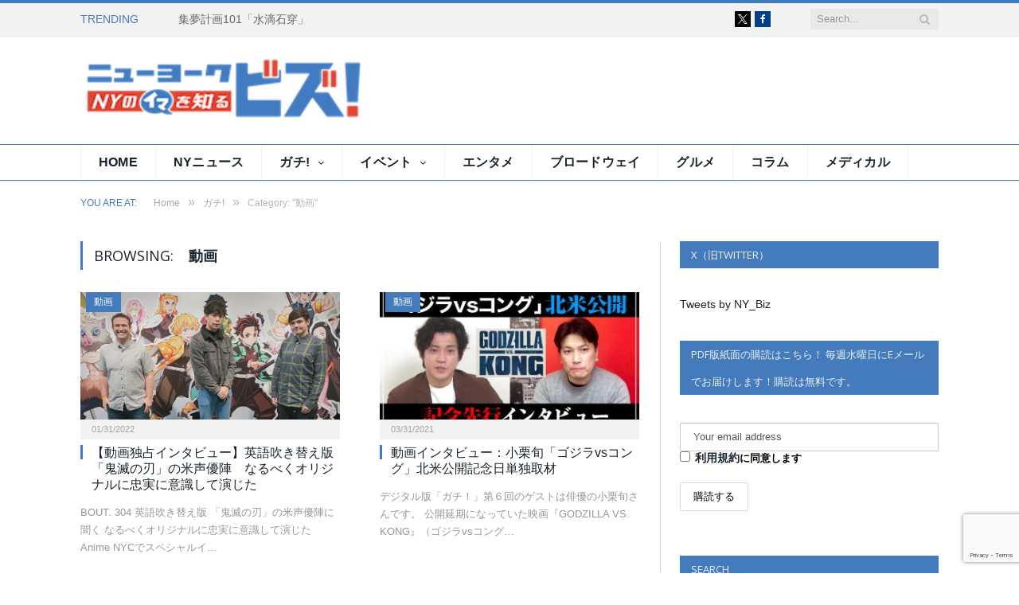

--- FILE ---
content_type: text/html; charset=UTF-8
request_url: https://nybiz.nyc/gachi/clip/
body_size: 60877
content:
<!DOCTYPE html>

<!--[if IE 8]> <html class="ie ie8" lang="ja"> <![endif]-->
<!--[if IE 9]> <html class="ie ie9" lang="ja"> <![endif]-->
<!--[if gt IE 9]><!--> <html lang="ja"> <!--<![endif]-->

<head>


<meta charset="UTF-8" />
<title>動画 アーカイブ - ニューヨークビズ！</title>

 
<meta name="viewport" content="width=device-width, initial-scale=1" />
<meta http-equiv="X-UA-Compatible" content="IE=edge" />
<link rel="pingback" href="https://nybiz.nyc/xmlrpc.php" />

	
<link rel="stylesheet" id="child-style-css" href="https://nybiz.nyc/wp-content/themes/smart-mag-child/style.css?1688005589" />
<!-- This site is optimized with the Yoast SEO plugin v11.3 - https://yoast.com/wordpress/plugins/seo/ -->
<link rel="canonical" href="https://nybiz.nyc/gachi/clip/" />
<meta property="og:locale" content="ja_JP" />
<meta property="og:type" content="object" />
<meta property="og:title" content="動画 アーカイブ - ニューヨークビズ！" />
<meta property="og:url" content="https://nybiz.nyc/gachi/clip/" />
<meta property="og:site_name" content="ニューヨークビズ！" />
<meta name="twitter:card" content="summary_large_image" />
<meta name="twitter:title" content="動画 アーカイブ - ニューヨークビズ！" />
<meta name="twitter:site" content="@ny_biz" />
<script type='application/ld+json' class='yoast-schema-graph yoast-schema-graph--main'>{"@context":"https://schema.org","@graph":[{"@type":"Organization","@id":"https://nybiz.nyc/#organization","name":"","url":"https://nybiz.nyc/","sameAs":["https://www.facebook.com/nybiz/","https://twitter.com/ny_biz"]},{"@type":"WebSite","@id":"https://nybiz.nyc/#website","url":"https://nybiz.nyc/","name":"\u30cb\u30e5\u30fc\u30e8\u30fc\u30af\u30d3\u30ba\uff01","publisher":{"@id":"https://nybiz.nyc/#organization"},"potentialAction":{"@type":"SearchAction","target":"https://nybiz.nyc/?s={search_term_string}","query-input":"required name=search_term_string"}},{"@type":"CollectionPage","@id":"https://nybiz.nyc/gachi/clip/#webpage","url":"https://nybiz.nyc/gachi/clip/","inLanguage":"ja","name":"\u52d5\u753b \u30a2\u30fc\u30ab\u30a4\u30d6 - \u30cb\u30e5\u30fc\u30e8\u30fc\u30af\u30d3\u30ba\uff01","isPartOf":{"@id":"https://nybiz.nyc/#website"}}]}</script>
<!-- / Yoast SEO plugin. -->

<link rel='dns-prefetch' href='//s0.wp.com' />
<link rel='dns-prefetch' href='//www.google.com' />
<link rel='dns-prefetch' href='//fonts.googleapis.com' />
<link rel='dns-prefetch' href='//s.w.org' />
<link rel="alternate" type="application/rss+xml" title="ニューヨークビズ！ &raquo; フィード" href="https://nybiz.nyc/feed/" />
<link rel="alternate" type="application/rss+xml" title="ニューヨークビズ！ &raquo; コメントフィード" href="https://nybiz.nyc/comments/feed/" />
<link rel="alternate" type="application/rss+xml" title="ニューヨークビズ！ &raquo; 動画 カテゴリーのフィード" href="https://nybiz.nyc/gachi/clip/feed/" />
		<script type="text/javascript">
			window._wpemojiSettings = {"baseUrl":"https:\/\/s.w.org\/images\/core\/emoji\/12.0.0-1\/72x72\/","ext":".png","svgUrl":"https:\/\/s.w.org\/images\/core\/emoji\/12.0.0-1\/svg\/","svgExt":".svg","source":{"concatemoji":"https:\/\/nybiz.nyc\/wp-includes\/js\/wp-emoji-release.min.js?ver=5.2.21"}};
			!function(e,a,t){var n,r,o,i=a.createElement("canvas"),p=i.getContext&&i.getContext("2d");function s(e,t){var a=String.fromCharCode;p.clearRect(0,0,i.width,i.height),p.fillText(a.apply(this,e),0,0);e=i.toDataURL();return p.clearRect(0,0,i.width,i.height),p.fillText(a.apply(this,t),0,0),e===i.toDataURL()}function c(e){var t=a.createElement("script");t.src=e,t.defer=t.type="text/javascript",a.getElementsByTagName("head")[0].appendChild(t)}for(o=Array("flag","emoji"),t.supports={everything:!0,everythingExceptFlag:!0},r=0;r<o.length;r++)t.supports[o[r]]=function(e){if(!p||!p.fillText)return!1;switch(p.textBaseline="top",p.font="600 32px Arial",e){case"flag":return s([55356,56826,55356,56819],[55356,56826,8203,55356,56819])?!1:!s([55356,57332,56128,56423,56128,56418,56128,56421,56128,56430,56128,56423,56128,56447],[55356,57332,8203,56128,56423,8203,56128,56418,8203,56128,56421,8203,56128,56430,8203,56128,56423,8203,56128,56447]);case"emoji":return!s([55357,56424,55356,57342,8205,55358,56605,8205,55357,56424,55356,57340],[55357,56424,55356,57342,8203,55358,56605,8203,55357,56424,55356,57340])}return!1}(o[r]),t.supports.everything=t.supports.everything&&t.supports[o[r]],"flag"!==o[r]&&(t.supports.everythingExceptFlag=t.supports.everythingExceptFlag&&t.supports[o[r]]);t.supports.everythingExceptFlag=t.supports.everythingExceptFlag&&!t.supports.flag,t.DOMReady=!1,t.readyCallback=function(){t.DOMReady=!0},t.supports.everything||(n=function(){t.readyCallback()},a.addEventListener?(a.addEventListener("DOMContentLoaded",n,!1),e.addEventListener("load",n,!1)):(e.attachEvent("onload",n),a.attachEvent("onreadystatechange",function(){"complete"===a.readyState&&t.readyCallback()})),(n=t.source||{}).concatemoji?c(n.concatemoji):n.wpemoji&&n.twemoji&&(c(n.twemoji),c(n.wpemoji)))}(window,document,window._wpemojiSettings);
		</script>
		<style type="text/css">
img.wp-smiley,
img.emoji {
	display: inline !important;
	border: none !important;
	box-shadow: none !important;
	height: 1em !important;
	width: 1em !important;
	margin: 0 .07em !important;
	vertical-align: -0.1em !important;
	background: none !important;
	padding: 0 !important;
}
</style>
	<link rel='stylesheet' id='theme-css-css'  href='https://nybiz.nyc/wp-content/themes/smart-mag-child/build/bundle.cc8d2b54.css' type='text/css' media='all' />
<link rel='stylesheet' id='wp-block-library-css'  href='https://nybiz.nyc/wp-includes/css/dist/block-library/style.min.css?ver=5.2.21' type='text/css' media='all' />
<link rel='stylesheet' id='contact-form-7-css'  href='https://nybiz.nyc/wp-content/plugins/contact-form-7/includes/css/styles.css?ver=5.1.3' type='text/css' media='all' />
<link rel='stylesheet' id='wordpress-popular-posts-css-css'  href='https://nybiz.nyc/wp-content/plugins/wordpress-popular-posts/public/css/wpp.css?ver=4.2.2' type='text/css' media='all' />
<link rel='stylesheet' id='smartmag-fonts-css'  href='https://fonts.googleapis.com/css?family=Open+Sans%3A400%2C400Italic%2C600%2C700%7CRoboto+Slab&#038;subset' type='text/css' media='all' />
<link rel='stylesheet' id='smartmag-core-css'  href='https://nybiz.nyc/wp-content/themes/smart-mag-child/style.css?ver=3.1.0' type='text/css' media='all' />
<link rel='stylesheet' id='smartmag-responsive-css'  href='https://nybiz.nyc/wp-content/themes/smart-mag/css/responsive.css?ver=3.1.0' type='text/css' media='all' />
<link rel='stylesheet' id='smartmag-font-awesome-css'  href='https://nybiz.nyc/wp-content/themes/smart-mag/css/fontawesome/css/font-awesome.min.css?ver=3.1.0' type='text/css' media='all' />
<style id='smartmag-font-awesome-inline-css' type='text/css'>
::selection { background: #447bbd; }

::-moz-selection { background: #447bbd; }

.top-bar, .post-content .modern-quote, .mobile-head { border-top-color: #447bbd; }

.main-color,
.trending-ticker .heading,
.nav-light .menu > li:hover > a,
.nav-light .menu > .current-menu-item > a,
.nav-light .menu > .current-menu-parent > a,
.nav-light .menu li li:hover,
.nav-light .menu li li.current-menu-item,
.nav-light .mega-menu .sub-nav li:hover,
.nav-light .menu .sub-nav li.current-menu-item,
.nav-light .menu li li:hover > a,
.nav-light .menu li li.current-menu-item > a,
.nav-light .mega-menu .sub-nav li:hover > a,
.nav-light .menu .sub-nav li.current-menu-item > a,
.nav-light-search .active .search-icon,
.nav-light-search .search-icon:hover,
.breadcrumbs .location,
.gallery-title,
.section-head.prominent,
.recentcomments .url,
.block.posts .fa-angle-right,
.news-focus .section-head,
.focus-grid .section-head,
.post-meta-b .posted-by a,
.post-content a,
.main-stars,
.main-stars span:before,
.related-posts .section-head,
.comments-list .bypostauthor .comment-author a,
.error-page .text-404,
a.bbp-author-name { color: #447bbd; }

.navigation .menu > li:hover > a,
.navigation .menu > .current-menu-item > a,
.navigation .menu > .current-menu-parent > a,
.navigation .menu > .current-menu-ancestor > a,
.block-head,
.tabbed .tabs-list .active a,
.comment-content .reply,
.sc-tabs .active a,
.nav-dark-b { border-bottom-color: #447bbd; }

.main-featured .cat,
.main-featured .pages .flex-active,
.main-pagination .current,
.main-pagination a:hover,
.block-head .heading,
.cat-title,
.post .read-more a,
.rate-number .progress,
.listing-meta .rate-number .progress,
.review-box .overall,
.review-box .bar,
.post-pagination > span,
.button,
.sc-button-default:hover,
.drop-caps { background: #447bbd; }

.nav-search .search-icon:hover,
.nav-search .active .search-icon { border-color: #447bbd; }

.modal-header .modal-title,
.highlights h2:before,
.post-header .post-title:before,
.review-box .heading,
.main-heading,
.page-title,
.entry-title,
div.bbp-template-notice,
div.indicator-hint,
div.bbp-template-notice.info,
.post-content .wpcf7-not-valid-tip { border-left-color: #447bbd; }

@media only screen and (max-width: 799px) { .navigation .mobile .fa { background: #447bbd; } }

.mobile-head { border-top-color: #447bbd; }

.post-content a { color: #447bbd; }

.navigation { background-color: #ffffff;; }

@media only screen and (max-width: 799px) { .navigation .menu > li:hover > a, .navigation .menu > .current-menu-item > a, 
.navigation .menu > .current-menu-parent > a { background-color: #ffffff;; } }

.navigation.sticky { background: rgb(255,255,255); background: rgba(255,255,255, 0.9);; }

.navigation .mega-menu, .navigation .menu ul { background-color: #ffffff;; }

@media only screen and (max-width: 799px) { .navigation .mega-menu.links > li:hover { background-color: #ffffff;; } }

.main-footer { background-color: #212121; background-image: none;; }

.lower-foot { background-color: #447bbd; }

.navigation .menu > li:hover, .navigation .menu li li:hover, .navigation .menu li li.current-menu-item,
.navigation .mega-menu .sub-nav li:hover, .navigation .menu .sub-nav li.current-menu-item { background-color: #ffffff;; }

@media only screen and (max-width: 799px) { .navigation .menu > li:hover > a, .navigation .menu > .current-menu-item > a, 
.navigation .menu > .current-menu-parent > a, .navigation .mega-menu.links > li:hover,
.navigation .menu > .current-menu-ancestor > a, .navigation .menu li.active { background-color: #ffffff;; } }

.navigation { border-color: #447bbd;; }

.navigation .menu > li li a, .navigation .mega-menu.links > li > a, .navigation .mega-menu.links > li li a,
.mega-menu .posts-list .content, .navigation .mega-menu .sub-nav li a { border-color: #447bbd;; }

@media only screen and (max-width: 799px) { .navigation .menu li a { border-color: #447bbd;; } }

.mega-menu .heading, .navigation .mega-menu.links > li > a { border-color: #447bbd;; }

.navigation .mega-menu .sub-nav { background: #fafafa;; }

.navigation a, .mega-menu .heading, .mega-menu .featured h2 a { color: 0000000;; }

.main .sidebar .widgettitle, .tabbed .tabs-list { background-color: #447BBD;; }

.post-content > p:first-child { font-size: inherit; color: inherit;; }


.posts-list .content > a,
.post-title > a,
.wpp-list > a {
font-size: 16px;
}

aside.sidebar a{
font-size: 14px !important;
}


.block.posts a {
font-size: 15px;
font-family: メイリオ,Hiragino Kaku Gothic Pro,Meiryo,ヒラギノ角ゴ pro w3,MS PGothic,MS UI Gothic,Helvetica,Arial,sans-serif;
}

article.category-rinri .post-title:before{
  border-left-color: #53a448;
}

article.category-rinri span.cats a {
  color: #53a448;
}

article.category-rinri h4 {
  color: #53a448;
}

article.category-rinri h3 {
  font-style: italic;
}

</style>
<link rel='stylesheet' id='mc4wp-form-themes-css'  href='https://nybiz.nyc/wp-content/plugins/mailchimp-for-wp/assets/css/form-themes.min.css?ver=4.5.2' type='text/css' media='all' />
<script type='text/javascript' src='https://nybiz.nyc/wp-includes/js/jquery/jquery.js?ver=1.12.4-wp'></script>
<script type='text/javascript' src='https://nybiz.nyc/wp-includes/js/jquery/jquery-migrate.min.js?ver=1.4.1'></script>
<script type='text/javascript'>
/* <![CDATA[ */
var wpp_params = {"sampling_active":"0","sampling_rate":"100","ajax_url":"https:\/\/nybiz.nyc\/wp-json\/wordpress-popular-posts\/v1\/popular-posts\/","ID":"","token":"48bc24cad5","debug":""};
/* ]]> */
</script>
<script type='text/javascript' src='https://nybiz.nyc/wp-content/plugins/wordpress-popular-posts/public/js/wpp-4.2.0.min.js?ver=4.2.2'></script>
<link rel='https://api.w.org/' href='https://nybiz.nyc/wp-json/' />
<link rel="EditURI" type="application/rsd+xml" title="RSD" href="https://nybiz.nyc/xmlrpc.php?rsd" />
<link rel="wlwmanifest" type="application/wlwmanifest+xml" href="https://nybiz.nyc/wp-includes/wlwmanifest.xml" /> 
<meta name="generator" content="WordPress 5.2.21" />
<!-- Analytics by WP-Statistics v12.6.13 - https://wp-statistics.com/ -->

<link rel='dns-prefetch' href='//v0.wordpress.com'/>
<style type='text/css'>img#wpstats{display:none}</style><link rel="icon" href="https://nybiz.nyc/wp-content/uploads/2016/08/cropped-NY_Biz_TATE_logo_blue-250x250.png" sizes="32x32" />
<link rel="icon" href="https://nybiz.nyc/wp-content/uploads/2016/08/cropped-NY_Biz_TATE_logo_blue-250x250.png" sizes="192x192" />
<link rel="apple-touch-icon-precomposed" href="https://nybiz.nyc/wp-content/uploads/2016/08/cropped-NY_Biz_TATE_logo_blue-250x250.png" />
<meta name="msapplication-TileImage" content="https://nybiz.nyc/wp-content/uploads/2016/08/cropped-NY_Biz_TATE_logo_blue-500x500.png" />
	
<!--[if lt IE 9]>
<script src="https://nybiz.nyc/wp-content/themes/smart-mag/js/html5.js" type="text/javascript"></script>
<![endif]-->


</head>


<body class="archive category category-clip category-1709 page-builder right-sidebar full has-nav-light has-nav-full has-head-default has-mobile-head">

<div class="main-wrap">

	
	
	<div class="top-bar">

		<div class="wrap">
			<section class="top-bar-content cf">
			
							
								<div class="trending-ticker">
					<span class="heading">Trending</span>

					<ul>
												
												
							<li><a href="https://nybiz.nyc/story/shih-pao-lin-vol106/" title="集夢計画101「水滴石穿」">集夢計画101「水滴石穿」</a></li>
						
												
							<li><a href="https://nybiz.nyc/ny-news/skating-rink-in-nyc-2026/" title="ＮＹ冬の風物詩・スケートリンク-2026">ＮＹ冬の風物詩・スケートリンク-2026</a></li>
						
												
							<li><a href="https://nybiz.nyc/story/fighting-breast-cancer-13/" title="乳がんワクチンの今後（１）">乳がんワクチンの今後（１）</a></li>
						
												
							<li><a href="https://nybiz.nyc/ny-news/ny_all-transportation-raise-2026/" title="2026年、NY市の各交通機関が値上げ！">2026年、NY市の各交通機関が値上げ！</a></li>
						
												
							<li><a href="https://nybiz.nyc/ny-news/america-250/" title="米国建国250周年を祝う！ 国を挙げたさまざまな行事">米国建国250周年を祝う！ 国を挙げたさまざまな行事</a></li>
						
												
							<li><a href="https://nybiz.nyc/event/mayumi-ozaki-tax-saving-seminar2026/" title="【１月23日】米国の税制を知り尽くしたＣＰＡによる節税セミナー in ＮＹ">【１月23日】米国の税制を知り尽くしたＣＰＡによる節税セミナー in ＮＹ</a></li>
						
												
							<li><a href="https://nybiz.nyc/ny-news/yogmata-newyork2025-1220/" title="ヨグマタ相川圭子氏「質の高い自己を持つことで、質の高い人生を送ることができる」">ヨグマタ相川圭子氏「質の高い自己を持つことで、質の高い人生を送ることができる」</a></li>
						
												
							<li><a href="https://nybiz.nyc/ny-news/one-times-square/" title="One Times Square　タイムズスクエア大晦日ボールを間近で体験できる">One Times Square　タイムズスクエア大晦日ボールを間近で体験できる</a></li>
						
												
											</ul>
				</div>
				
									
					
		<div class="search">
			<form role="search" action="https://nybiz.nyc/" method="get">
				<input type="text" name="s" class="query live-search-query" value="" placeholder="Search..."/>
				<button class="search-button" type="submit"><i class="fa fa-search"></i></button>
			</form>
		</div> <!-- .search -->					
				
							<div class="textwidget"><ul class="social-icons cf">
<li><a href="https://twitter.com/ny_biz/" class="icon fa fa-x-twitter" title="X"><span class="visuallyhidden">X</span></a></li>
<li><a href="https://www.facebook.com/nybiz/" class="icon fa fa-facebook" title="Facebook"><span class="visuallyhidden">Facebook</span></a></li>
</ul>
</div>
						
			</section>
		</div>
		
	</div>
	
	<div id="main-head" class="main-head">
		
		<div class="wrap">
			
							<div class="mobile-head">
				
					<div class="menu-icon"><a href="#"><i class="fa fa-bars"></i></a></div>
					<div class="title">
								<a href="https://nybiz.nyc/" title="ニューヨークビズ！" rel="home">
		
														
								
				<img src="https://nybiz.nyc/wp-content/uploads/2017/12/logo240.png" class="logo-image" alt="ニューヨークビズ！" srcset="https://nybiz.nyc/wp-content/uploads/2017/12/logo240.png ,https://nybiz.nyc/wp-content/uploads/2017/12/logo480.png 2x" />
					 
						
		</a>					</div>
					<div class="search-overlay">
						<a href="#" title="Search" class="search-icon"><i class="fa fa-search"></i></a>
					</div>
					
				</div>
			
			<header class="default">
			
				<div class="title">
							<a href="https://nybiz.nyc/" title="ニューヨークビズ！" rel="home">
		
														
								
				<img src="https://nybiz.nyc/wp-content/uploads/2017/12/logo240.png" class="logo-image" alt="ニューヨークビズ！" srcset="https://nybiz.nyc/wp-content/uploads/2017/12/logo240.png ,https://nybiz.nyc/wp-content/uploads/2017/12/logo480.png 2x" />
					 
						
		</a>				</div>
				
									
					<div class="right">
										</div>
					
								
			</header>
				
							
		</div>
		
		
<div class="main-nav">
	<div class="navigation-wrap cf">
	
		<nav class="navigation cf nav-full nav-light">
		
			<div class="wrap">
			
				<div class="mobile" data-type="off-canvas" data-search="1">
					<a href="#" class="selected">
						<span class="text">Navigate</span><span class="current"></span> <i class="hamburger fa fa-bars"></i>
					</a>
				</div>
				
				<div class="menu-main-menu-container"><ul id="menu-main-menu" class="menu"><li id="menu-item-13082" class="menu-item menu-item-type-post_type menu-item-object-page menu-item-home menu-item-13082"><a href="https://nybiz.nyc/">Home</a></li>
<li id="menu-item-81564" class="menu-item menu-item-type-taxonomy menu-item-object-category menu-cat-1289 menu-item-81564"><a href="https://nybiz.nyc/ny-news/">NYニュース</a></li>
<li id="menu-item-13083" class="menu-item menu-item-type-taxonomy menu-item-object-category current-category-ancestor menu-item-has-children menu-cat-2 menu-item-13083"><a href="https://nybiz.nyc/gachi/">ガチ!</a>

<div class="mega-menu row">

	<div class="col-3 sub-cats">
		
		<ol class="sub-nav">
				<li id="menu-item-13085" class="menu-item menu-item-type-taxonomy menu-item-object-category menu-cat-18 menu-item-13085"><a href="https://nybiz.nyc/gachi/musician/">ミュージシャン</a></li>
	<li id="menu-item-13086" class="menu-item menu-item-type-taxonomy menu-item-object-category menu-cat-19 menu-item-13086"><a href="https://nybiz.nyc/gachi/actor/">俳優</a></li>
	<li id="menu-item-13087" class="menu-item menu-item-type-taxonomy menu-item-object-category menu-cat-20 menu-item-13087"><a href="https://nybiz.nyc/gachi/athlete/">スポーツ</a></li>
	<li id="menu-item-13088" class="menu-item menu-item-type-taxonomy menu-item-object-category menu-cat-21 menu-item-13088"><a href="https://nybiz.nyc/gachi/talnet/">タレント</a></li>
	<li id="menu-item-13089" class="menu-item menu-item-type-taxonomy menu-item-object-category menu-cat-22 menu-item-13089"><a href="https://nybiz.nyc/gachi/comedian/">お笑い</a></li>
	<li id="menu-item-13090" class="menu-item menu-item-type-taxonomy menu-item-object-category menu-cat-23 menu-item-13090"><a href="https://nybiz.nyc/gachi/movie/">映画</a></li>
	<li id="menu-item-13091" class="menu-item menu-item-type-taxonomy menu-item-object-category menu-cat-24 menu-item-13091"><a href="https://nybiz.nyc/gachi/art/">芸術</a></li>
	<li id="menu-item-13092" class="menu-item menu-item-type-taxonomy menu-item-object-category menu-cat-25 menu-item-13092"><a href="https://nybiz.nyc/gachi/real/">リアル</a></li>
	<li id="menu-item-13093" class="menu-item menu-item-type-taxonomy menu-item-object-category menu-cat-26 menu-item-13093"><a href="https://nybiz.nyc/gachi/other/">文化人</a></li>
		</ol>
	
	</div>


	<div class="col-9 extend">
	<section class="col-6 featured">
		
				
		<span class="heading">Featured</span>
		
		<div class="highlights">
		
					
			<article>
					
				<a href="https://nybiz.nyc/gachi/crystal-kay/" title="【独占インタビュー】歌手　クリスタル・ケイ" class="image-link">
					<img width="351" height="185" src="https://nybiz.nyc/wp-content/uploads/2025/08/Crystal-Kay-A-Photo_main_M-eye-351x185.jpg" class="image wp-post-image" alt="" title="【独占インタビュー】歌手　クリスタル・ケイ" />				</a>
				
							<div class="cf listing-meta meta above">
					
				<time datetime="2025-08-18T21:31:10-05:00" class="meta-item">08/18/2025</time>					
			</div>
						
				<h2 class="post-title">
					<a href="https://nybiz.nyc/gachi/crystal-kay/" title="【独占インタビュー】歌手　クリスタル・ケイ">【独占インタビュー】歌手　クリスタル・ケイ</a>
				</h2>
				
								
			</article>
			
				
		</div>
	
	</section>  

	<section class="col-6 recent-posts">
	
		<span class="heading">Recent</span>
			
				
		<div class="posts-list">
	
						
			<div class="post">
				<a href="https://nybiz.nyc/gachi/crystal-kay/"><img width="110" height="96" src="https://nybiz.nyc/wp-content/uploads/2025/08/Crystal-Kay-A-Photo_main_M-eye-110x96.jpg" class="attachment-post-thumbnail size-post-thumbnail wp-post-image" alt="" title="【独占インタビュー】歌手　クリスタル・ケイ" />				
								
				</a>
				
				<div class="content">
				
								<div class="cf listing-meta meta above">
					
				<time datetime="2025-08-18T21:31:10-05:00" class="meta-item">08/18/2025</time>					
			</div>
											
					<a href="https://nybiz.nyc/gachi/crystal-kay/">【独占インタビュー】歌手　クリスタル・ケイ</a>
					
																					
				</div>
			</div>
			
						
			<div class="post">
				<a href="https://nybiz.nyc/gachi/kobayashi-naoki/"><img width="110" height="96" src="https://nybiz.nyc/wp-content/uploads/2025/05/naoki-kobayashi-eye-110x96.jpg" class="attachment-post-thumbnail size-post-thumbnail wp-post-image" alt="" title="【独占インタビュー】三代目 J SOUL BROTHERS　パフォーマー　小林直己" />				
								
				</a>
				
				<div class="content">
				
								<div class="cf listing-meta meta above">
					
				<time datetime="2025-05-08T22:19:39-05:00" class="meta-item">05/08/2025</time>					
			</div>
											
					<a href="https://nybiz.nyc/gachi/kobayashi-naoki/">【独占インタビュー】三代目 J SOUL BROTHERS　パフォーマー　小林直己</a>
					
																					
				</div>
			</div>
			
						
			<div class="post">
				<a href="https://nybiz.nyc/gachi/be-first/"><img width="110" height="96" src="https://nybiz.nyc/wp-content/uploads/2025/04/BE-FIRST-eye-110x96.jpg" class="attachment-post-thumbnail size-post-thumbnail wp-post-image" alt="" title="【独占インタビュー】BE:FIRST" />				
								
				</a>
				
				<div class="content">
				
								<div class="cf listing-meta meta above">
					
				<time datetime="2025-04-17T23:00:20-05:00" class="meta-item">04/17/2025</time>					
			</div>
											
					<a href="https://nybiz.nyc/gachi/be-first/">【独占インタビュー】BE:FIRST</a>
					
																					
				</div>
			</div>
			
						
		</div>
		
	</section>
	</div>
</div>
			</li>
<li id="menu-item-14221" class="menu-item menu-item-type-taxonomy menu-item-object-category menu-item-has-children menu-cat-5 menu-item-14221"><a href="https://nybiz.nyc/event/">イベント</a>

<div class="mega-menu row">

	<div class="col-3 sub-cats">
		
		<ol class="sub-nav">
				<li id="menu-item-14222" class="menu-item menu-item-type-taxonomy menu-item-object-category menu-cat-27 menu-item-14222"><a href="https://nybiz.nyc/event/recreation/">エンタメ</a></li>
	<li id="menu-item-14223" class="menu-item menu-item-type-taxonomy menu-item-object-category menu-cat-28 menu-item-14223"><a href="https://nybiz.nyc/event/food/">フード</a></li>
	<li id="menu-item-14224" class="menu-item menu-item-type-taxonomy menu-item-object-category menu-cat-30 menu-item-14224"><a href="https://nybiz.nyc/event/stage/">ステージ</a></li>
	<li id="menu-item-14225" class="menu-item menu-item-type-taxonomy menu-item-object-category menu-cat-31 menu-item-14225"><a href="https://nybiz.nyc/event/artevent/">アート</a></li>
	<li id="menu-item-14228" class="menu-item menu-item-type-taxonomy menu-item-object-category menu-cat-32 menu-item-14228"><a href="https://nybiz.nyc/event/lgbt/">LGBT</a></li>
		</ol>
	
	</div>


	<div class="col-9 extend">
	<section class="col-6 featured">
		
				
		<span class="heading">Featured</span>
		
		<div class="highlights">
		
					
			<article>
					
				<a href="https://nybiz.nyc/ny-news/macys-holiday-square2025/" title="【11月１日～１月３日】メイシーズ・ホリデー・スクエア" class="image-link">
					<img width="351" height="185" src="https://nybiz.nyc/wp-content/uploads/2025/12/Macys-Herald-Sqaure-351x185.jpg" class="image wp-post-image" alt="" title="【11月１日～１月３日】メイシーズ・ホリデー・スクエア" />				</a>
				
							<div class="cf listing-meta meta above">
					
				<time datetime="2025-12-12T18:00:17-05:00" class="meta-item">12/12/2025</time>					
			</div>
						
				<h2 class="post-title">
					<a href="https://nybiz.nyc/ny-news/macys-holiday-square2025/" title="【11月１日～１月３日】メイシーズ・ホリデー・スクエア">【11月１日～１月３日】メイシーズ・ホリデー・スクエア</a>
				</h2>
				
								
			</article>
			
				
		</div>
	
	</section>  

	<section class="col-6 recent-posts">
	
		<span class="heading">Recent</span>
			
				
		<div class="posts-list">
	
						
			<div class="post">
				<a href="https://nybiz.nyc/event/mayumi-ozaki-tax-saving-seminar2026/"><img width="110" height="96" src="https://nybiz.nyc/wp-content/uploads/2025/12/ozaki-web-110x96.png" class="attachment-post-thumbnail size-post-thumbnail wp-post-image" alt="" title="【１月23日】米国の税制を知り尽くしたＣＰＡによる節税セミナー in ＮＹ" />				
								
				</a>
				
				<div class="content">
				
								<div class="cf listing-meta meta above">
					
				<time datetime="2025-12-31T11:56:57-05:00" class="meta-item">12/31/2025</time>					
			</div>
											
					<a href="https://nybiz.nyc/event/mayumi-ozaki-tax-saving-seminar2026/">【１月23日】米国の税制を知り尽くしたＣＰＡによる節税セミナー in ＮＹ</a>
					
																					
				</div>
			</div>
			
						
			<div class="post">
				<a href="https://nybiz.nyc/event/ny20251231/"><img width="110" height="96" src="https://nybiz.nyc/wp-content/uploads/2018/12/TimesSquare_NewYearsEve-110x96.jpg" class="attachment-post-thumbnail size-post-thumbnail wp-post-image" alt="" title="【12月31日～１月１日】ＮＹの大晦日の夜はここで" />				
								
				</a>
				
				<div class="content">
				
								<div class="cf listing-meta meta above">
					
				<time datetime="2025-12-27T10:00:24-05:00" class="meta-item">12/27/2025</time>					
			</div>
											
					<a href="https://nybiz.nyc/event/ny20251231/">【12月31日～１月１日】ＮＹの大晦日の夜はここで</a>
					
																					
				</div>
			</div>
			
						
			<div class="post">
				<a href="https://nybiz.nyc/event/yogmata-workshop-new-york2025-1220/"><img width="110" height="96" src="https://nybiz.nyc/wp-content/uploads/2025/09/yogmata161-2-web-eye-110x96.jpg" class="attachment-post-thumbnail size-post-thumbnail wp-post-image" alt="" title="【12月20日・21日】究極の瞑想マスター ヨグマタ相川圭子氏、ＮＹで法話会・ヒマラヤ瞑想ワークショップ" />				
								
				</a>
				
				<div class="content">
				
								<div class="cf listing-meta meta above">
					
				<time datetime="2025-12-14T10:00:53-05:00" class="meta-item">12/14/2025</time>					
			</div>
											
					<a href="https://nybiz.nyc/event/yogmata-workshop-new-york2025-1220/">【12月20日・21日】究極の瞑想マスター ヨグマタ相川圭子氏、ＮＹで法話会・ヒマラヤ瞑想ワークショップ</a>
					
																					
				</div>
			</div>
			
						
		</div>
		
	</section>
	</div>
</div>
			</li>
<li id="menu-item-14238" class="menu-item menu-item-type-taxonomy menu-item-object-category menu-cat-15 menu-item-14238"><a href="https://nybiz.nyc/entertainment/">エンタメ</a></li>
<li id="menu-item-14227" class="menu-item menu-item-type-taxonomy menu-item-object-category menu-cat-29 menu-item-14227"><a href="https://nybiz.nyc/broadway/">ブロードウェイ</a></li>
<li id="menu-item-81567" class="menu-item menu-item-type-taxonomy menu-item-object-category menu-cat-1307 menu-item-81567"><a href="https://nybiz.nyc/gourmet/">グルメ</a></li>
<li id="menu-item-14229" class="menu-item menu-item-type-taxonomy menu-item-object-category menu-cat-7 menu-item-14229"><a href="https://nybiz.nyc/story/">コラム</a></li>
<li id="menu-item-81568" class="menu-item menu-item-type-taxonomy menu-item-object-category menu-cat-42 menu-item-81568"><a href="https://nybiz.nyc/medicals/">メディカル</a></li>
</ul></div>				
						
			</div>
			
		</nav>
	
				
	</div>
</div>		
	</div>	
	<div class="breadcrumbs-wrap">
		
		<div class="wrap">
		<div class="breadcrumbs"><span class="location">You are at:</span><span itemscope itemtype="http://data-vocabulary.org/Breadcrumb"><a itemprop="url" href="https://nybiz.nyc/"><span itemprop="title">Home</span></a></span><span class="delim">&raquo;</span><span itemscope itemtype="http://data-vocabulary.org/Breadcrumb"><a itemprop="url"  href="https://nybiz.nyc/gachi/"><span itemprop="title">ガチ!</span></a></span><span class="delim">&raquo;</span><span class="current">Category: "動画"</span></div>		</div>
		
	</div>


<div class="main wrap cf">
	<div class="row">
		<div class="col-8 main-content">
	
				
				
			<h2 class="main-heading">Browsing: <strong>動画</strong></h2>
			
						
			
		
		
	<div class="row b-row listing meta-above grid-2">
		
					
		<div class="column half b-col">
		
			<article class="highlights post-96253 post type-post status-publish format-standard has-post-thumbnail category-clip category-actor category-gachi tag-kimetsu">

					
		<span class="cat-title cat-1709"><a href="https://nybiz.nyc/gachi/clip/" title="動画">動画</a></span>
		
						
				<a href="https://nybiz.nyc/gachi/kimetsu_voice-actor/" title="【動画独占インタビュー】英語吹き替え版 「鬼滅の刃」の米声優陣　なるべくオリジナルに忠実に意識して演じた" class="image-link">
					<img width="351" height="185" src="https://nybiz.nyc/wp-content/uploads/2021/12/20211121-DSC04688-eye-small-351x185.jpg" class="image wp-post-image" alt="" title="【動画独占インタビュー】英語吹き替え版 「鬼滅の刃」の米声優陣　なるべくオリジナルに忠実に意識して演じた" />					
					
									</a>
				
							<div class="cf listing-meta meta above">
					
				<time datetime="2022-01-31T12:00:58-05:00" class="meta-item">01/31/2022</time>					
			</div>
						
				<h2 class="post-title"><a href="https://nybiz.nyc/gachi/kimetsu_voice-actor/">【動画独占インタビュー】英語吹き替え版 「鬼滅の刃」の米声優陣　なるべくオリジナルに忠実に意識して演じた</a></h2>
				
								
				
								
				<div class="excerpt"><p>BOUT. 304 英語吹き替え版 「鬼滅の刃」の米声優陣に聞く なるべくオリジナルに忠実に意識して演じた Anime NYCでスペシャルイ&hellip;</p>
</div>
				
							
			</article>
		</div>
			
					
		<div class="column half b-col">
		
			<article class="highlights post-93974 post type-post status-publish format-standard has-post-thumbnail category-clip category-actor category-gachi">

					
		<span class="cat-title cat-1709"><a href="https://nybiz.nyc/gachi/clip/" title="動画">動画</a></span>
		
						
				<a href="https://nybiz.nyc/gachi/clip/oguri-shun/" title="動画インタビュー：小栗旬「ゴジラvsコング」北米公開記念日単独取材" class="image-link">
					<img width="351" height="185" src="https://nybiz.nyc/wp-content/uploads/2021/03/03252021-1-351x185.jpg" class="image wp-post-image" alt="" title="動画インタビュー：小栗旬「ゴジラvsコング」北米公開記念日単独取材" />					
					
									</a>
				
							<div class="cf listing-meta meta above">
					
				<time datetime="2021-03-31T11:29:08-05:00" class="meta-item">03/31/2021</time>					
			</div>
						
				<h2 class="post-title"><a href="https://nybiz.nyc/gachi/clip/oguri-shun/">動画インタビュー：小栗旬「ゴジラvsコング」北米公開記念日単独取材</a></h2>
				
								
				
								
				<div class="excerpt"><p>デジタル版「ガチ！」第６回のゲストは俳優の小栗旬さんです。 公開延期になっていた映画『GODZILLA VS. KONG』（ゴジラvsコング&hellip;</p>
</div>
				
							
			</article>
		</div>
			
					
		<div class="column half b-col">
		
			<article class="highlights post-93438 post type-post status-publish format-standard has-post-thumbnail category-clip category-actor category-gachi">

					
		<span class="cat-title cat-1709"><a href="https://nybiz.nyc/gachi/clip/" title="動画">動画</a></span>
		
						
				<a href="https://nybiz.nyc/gachi/clip/kato_masaya/" title="動画インタビュー：加藤雅也　ハリウッドが教えてくれた世界に通用する方法" class="image-link">
					<img width="351" height="185" src="https://nybiz.nyc/wp-content/uploads/2021/01/kato_masaya-eye-351x185.jpg" class="image wp-post-image" alt="" title="動画インタビュー：加藤雅也　ハリウッドが教えてくれた世界に通用する方法" />					
					
									</a>
				
							<div class="cf listing-meta meta above">
					
				<time datetime="2021-02-20T09:00:18-05:00" class="meta-item">02/20/2021</time>					
			</div>
						
				<h2 class="post-title"><a href="https://nybiz.nyc/gachi/clip/kato_masaya/">動画インタビュー：加藤雅也　ハリウッドが教えてくれた世界に通用する方法</a></h2>
				
								
				
								
				<div class="excerpt"><p>デジタル版「ガチ！」第２回のゲストは俳優の加藤雅也さんです。 モデルとしてパリコレにも出演、その後、俳優デビューを果たした加藤さん。二枚目俳&hellip;</p>
</div>
				
							
			</article>
		</div>
			
						
	</div>
	
	
			
	<div class="main-pagination">
			</div>
		
			

	
		</div>
		
		
			
		
		
		<aside class="col-4 sidebar">
		
					<div class="">
			
				<ul>
				
				<li id="text-4" class="widget widget_text"><h3 class="widgettitle">X（旧Twitter）</h3>			<div class="textwidget"><p><a class="twitter-timeline" href="https://twitter.com/NY_Biz?ref_src=twsrc%5Etfw" target="_blank" rel="noopener noreferrer" data-height="600" data-link-color="#2B7BB9">Tweets by NY_Biz</a> <script async src="https://platform.twitter.com/widgets.js" charset="utf-8"></script></p>
</div>
		</li>
<li id="mc4wp_form_widget-2" class="widget widget_mc4wp_form_widget"><h3 class="widgettitle">PDF版紙面の購読はこちら！ 毎週水曜日にEメールでお届けします！購読は無料です。</h3><script>(function() {
	if (!window.mc4wp) {
		window.mc4wp = {
			listeners: [],
			forms    : {
				on: function (event, callback) {
					window.mc4wp.listeners.push({
						event   : event,
						callback: callback
					});
				}
			}
		}
	}
})();
</script><!-- Mailchimp for WordPress v4.5.2 - https://wordpress.org/plugins/mailchimp-for-wp/ --><form id="mc4wp-form-1" class="mc4wp-form mc4wp-form-72351 mc4wp-form-theme mc4wp-form-theme-light" method="post" data-id="72351" data-name="Default sign-up form" ><div class="mc4wp-form-fields"><p>
	<input type="email" id="mc4wp_email" name="EMAIL" placeholder="Your email address" required />
    <label>
      <input name="AGREE_TO_TERMS" type="checkbox" value="1" required=""><a href="https://nybiz.nyc/terms" target="_blank">利用規約</a>に同意します
    </label>
</p>
<p>
    <input value="購読する" type="submit">
</p></div><label style="display: none !important;">Leave this field empty if you're human: <input type="text" name="_mc4wp_honeypot" value="" tabindex="-1" autocomplete="off" /></label><input type="hidden" name="_mc4wp_timestamp" value="1768549137" /><input type="hidden" name="_mc4wp_form_id" value="72351" /><input type="hidden" name="_mc4wp_form_element_id" value="mc4wp-form-1" /><div class="mc4wp-response"></div></form><!-- / Mailchimp for WordPress Plugin --></li>
<li id="search-2" class="widget widget_search"><h3 class="widgettitle">Search</h3><form role="search" method="get" class="search-form" action="https://nybiz.nyc/">
				<label>
					<span class="screen-reader-text">検索:</span>
					<input type="search" class="search-field" placeholder="検索&hellip;" value="" name="s" />
				</label>
				<input type="submit" class="search-submit" value="検索" />
			</form></li>
<li id="rss-2" class="widget widget_rss"><h3 class="widgettitle"><a class="rsswidget" href="https://this.kiji.is/-/feed/posts/rss?source_id=317150828023350369"><img class="rss-widget-icon" style="border:0" width="14" height="14" src="https://nybiz.nyc/wp-includes/images/rss.png" alt="RSS" /></a> <a class="rsswidget" href="https://nordot.app/">ニューヨーク関連ニュース</a></h3><ul><li>エラーが発生しました。フィードの配信が停止している可能性があります。再度お試しください。</li></ul></li>

			<li id="bunyad-latest-posts-widget-4" class="widget latest-posts">			
							<h3 class="widgettitle">最新の記事</h3>						
			<ul class="posts-list">
			
							<li>
				
					<a href="https://nybiz.nyc/story/shih-pao-lin-vol106/"><img width="110" height="96" src="https://nybiz.nyc/wp-content/uploads/2026/01/lin-Photo-2-110x96.jpg" class="attachment-post-thumbnail size-post-thumbnail wp-post-image" alt="" title="集夢計画101「水滴石穿」" />					
										
					</a>
					
					<div class="content">
					
									<div class="cf listing-meta meta above">
					
				<time datetime="2026-01-15T14:49:48-05:00" class="meta-item">01/15/2026</time>					
			</div>
							
						<a href="https://nybiz.nyc/story/shih-pao-lin-vol106/" title="集夢計画101「水滴石穿」">
							集夢計画101「水滴石穿」</a>
							
																							
					</div>
				
				</li>
							<li>
				
					<a href="https://nybiz.nyc/ny-news/skating-rink-in-nyc-2026/"><img width="110" height="96" src="https://nybiz.nyc/wp-content/uploads/2026/01/2-Ice-Skating-Bryant-Park-Manhattan-NYC-Photo-Brittany-Petronella-02-110x96.jpg" class="attachment-post-thumbnail size-post-thumbnail wp-post-image" alt="" title="ＮＹ冬の風物詩・スケートリンク-2026" />					
										
					</a>
					
					<div class="content">
					
									<div class="cf listing-meta meta above">
					
				<time datetime="2026-01-11T10:00:26-05:00" class="meta-item">01/11/2026</time>					
			</div>
							
						<a href="https://nybiz.nyc/ny-news/skating-rink-in-nyc-2026/" title="ＮＹ冬の風物詩・スケートリンク-2026">
							ＮＹ冬の風物詩・スケートリンク-2026</a>
							
																							
					</div>
				
				</li>
							<li>
				
					<a href="https://nybiz.nyc/story/fighting-breast-cancer-13/"><img width="110" height="96" src="https://nybiz.nyc/wp-content/uploads/2026/01/22366982_l-2-110x96.jpg" class="attachment-post-thumbnail size-post-thumbnail wp-post-image" alt="" title="乳がんワクチンの今後（１）" />					
										
					</a>
					
					<div class="content">
					
									<div class="cf listing-meta meta above">
					
				<time datetime="2026-01-11T10:00:25-05:00" class="meta-item">01/11/2026</time>					
			</div>
							
						<a href="https://nybiz.nyc/story/fighting-breast-cancer-13/" title="乳がんワクチンの今後（１）">
							乳がんワクチンの今後（１）</a>
							
																							
					</div>
				
				</li>
							<li>
				
					<a href="https://nybiz.nyc/ny-news/ny_all-transportation-raise-2026/"><img width="110" height="96" src="https://nybiz.nyc/wp-content/uploads/2026/01/42-16438517-110x96.jpg" class="attachment-post-thumbnail size-post-thumbnail wp-post-image" alt="" title="2026年、NY市の各交通機関が値上げ！" />					
										
					</a>
					
					<div class="content">
					
									<div class="cf listing-meta meta above">
					
				<time datetime="2026-01-02T10:00:29-05:00" class="meta-item">01/02/2026</time>					
			</div>
							
						<a href="https://nybiz.nyc/ny-news/ny_all-transportation-raise-2026/" title="2026年、NY市の各交通機関が値上げ！">
							2026年、NY市の各交通機関が値上げ！</a>
							
																							
					</div>
				
				</li>
							<li>
				
					<a href="https://nybiz.nyc/ny-news/america-250/"><img width="110" height="96" src="https://nybiz.nyc/wp-content/uploads/2026/01/America-250-eye-110x96.jpg" class="attachment-post-thumbnail size-post-thumbnail wp-post-image" alt="" title="米国建国250周年を祝う！ 国を挙げたさまざまな行事" />					
										
					</a>
					
					<div class="content">
					
									<div class="cf listing-meta meta above">
					
				<time datetime="2026-01-01T09:00:05-05:00" class="meta-item">01/01/2026</time>					
			</div>
							
						<a href="https://nybiz.nyc/ny-news/america-250/" title="米国建国250周年を祝う！ 国を挙げたさまざまな行事">
							米国建国250周年を祝う！ 国を挙げたさまざまな行事</a>
							
																							
					</div>
				
				</li>
						</ul>
			
			</li>

<li id="wpp-2" class="widget popular-posts">
<h3 class="widgettitle">人気の記事</h3>
<!-- WordPress Popular Posts -->

<ul class="wpp-list wpp-list-with-thumbnails">
<li>
<a href="https://nybiz.nyc/gachi/kayama-yuzo-family/" title="加山雄三（１）〜加山雄三ファミリー〜" target="_self"><img src="https://nybiz.nyc/wp-content/uploads/wordpress-popular-posts/2614-featured-75x75.jpg" width="75" height="75" alt="加山雄三（１）〜加山雄三ファミリー〜" class="wpp-thumbnail wpp_cached_thumb wpp_featured" /></a>
<a href="https://nybiz.nyc/gachi/kayama-yuzo-family/" title="加山雄三（１）〜加山雄三ファミリー〜" class="wpp-post-title" target="_self">加山雄三（１）〜加山雄三ファミリー〜</a>
</li>
<li>
<a href="https://nybiz.nyc/ny-news/sydniechristmas_nyc/" title="24年『BGT』優勝者、シドニー・クリスマスが初のNYライブ" target="_self"><img src="https://nybiz.nyc/wp-content/uploads/wordpress-popular-posts/103441-featured-75x75.jpg" width="75" height="75" alt="24年『BGT』優勝者、シドニー・クリスマスが初のNYライブ" class="wpp-thumbnail wpp_cached_thumb wpp_featured" /></a>
<a href="https://nybiz.nyc/ny-news/sydniechristmas_nyc/" title="24年『BGT』優勝者、シドニー・クリスマスが初のNYライブ" class="wpp-post-title" target="_self">24年『BGT』優勝者、シドニー・クリスマスが初のNYライブ</a>
</li>
<li>
<a href="https://nybiz.nyc/gachi/takahashi-mariko2-henry-hirose/" title="髙橋真梨子（２）、ヘンリー広瀬" target="_self"><img src="https://nybiz.nyc/wp-content/uploads/wordpress-popular-posts/2371-featured-75x75.jpg" width="75" height="75" alt="髙橋真梨子（２）、ヘンリー広瀬" class="wpp-thumbnail wpp_cached_thumb wpp_featured" /></a>
<a href="https://nybiz.nyc/gachi/takahashi-mariko2-henry-hirose/" title="髙橋真梨子（２）、ヘンリー広瀬" class="wpp-post-title" target="_self">髙橋真梨子（２）、ヘンリー広瀬</a>
</li>
<li>
<a href="https://nybiz.nyc/ny-news/america-250/" title="米国建国250周年を祝う！ 国を挙げたさまざまな行事" target="_self"><img src="https://nybiz.nyc/wp-content/uploads/wordpress-popular-posts/104583-featured-75x75.jpg" width="75" height="75" alt="米国建国250周年を祝う！ 国を挙げたさまざまな行事" class="wpp-thumbnail wpp_cached_thumb wpp_featured" /></a>
<a href="https://nybiz.nyc/ny-news/america-250/" title="米国建国250周年を祝う！ 国を挙げたさまざまな行事" class="wpp-post-title" target="_self">米国建国250周年を祝う！ 国を挙げたさまざまな行事</a>
</li>
<li>
<a href="https://nybiz.nyc/ny-news/itsugar-american-dream/" title="大型キャンディーショップ「IT&#8217;SUGAR」、巨大モール「アメリカン・ドリーム」に新店舗オープン" target="_self"><img src="https://nybiz.nyc/wp-content/uploads/wordpress-popular-posts/89148-featured-75x75.jpg" width="75" height="75" alt="大型キャンディーショップ「IT&#039;SUGAR」、巨大モール「アメリカン・ドリーム」に新店舗オープン" class="wpp-thumbnail wpp_cached_thumb wpp_featured" /></a>
<a href="https://nybiz.nyc/ny-news/itsugar-american-dream/" title="大型キャンディーショップ「IT&#8217;SUGAR」、巨大モール「アメリカン・ドリーム」に新店舗オープン" class="wpp-post-title" target="_self">大型キャンディーショップ「IT&#8217;SUGAR」、巨大モール「アメリカン・ドリーム」に新店舗オープン</a>
</li>
</ul>

</li>

<li id="media_image-16" class="widget widget_media_image"><a href="https://top-us.com/"><img width="215" height="70" src="https://nybiz.nyc/wp-content/uploads/2017/12/TOP_small_0331.gif" class="image wp-image-14254  attachment-full size-full" alt="TOP_small_0331" style="max-width: 100%; height: auto;" srcset="https://nybiz.nyc/wp-content/uploads/2017/12/TOP_small_0331.gif 215w, https://nybiz.nyc/wp-content/uploads/2017/12/TOP_small_0331-214x70.gif 214w" sizes="(max-width: 215px) 100vw, 215px" /></a></li>
<li id="media_image-28" class="widget widget_media_image"><a href="https://www.apahotel.com/?version=ja_jp"><img width="215" height="70" src="https://nybiz.nyc/wp-content/uploads/2019/04/apahotel22.jpg" class="image wp-image-85813  attachment-full size-full" alt="アパグループ" style="max-width: 100%; height: auto;" srcset="https://nybiz.nyc/wp-content/uploads/2019/04/apahotel22.jpg 215w, https://nybiz.nyc/wp-content/uploads/2019/04/apahotel22-214x70.jpg 214w" sizes="(max-width: 215px) 100vw, 215px" /></a></li>
<li id="media_image-27" class="widget widget_media_image"><a href="https://www.ny.us.emb-japan.go.jp/itprtop_ja/index.html"><img width="215" height="70" src="https://nybiz.nyc/wp-content/uploads/2017/12/ny-ryojikan.jpg" class="image wp-image-14261  attachment-full size-full" alt="" style="max-width: 100%; height: auto;" srcset="https://nybiz.nyc/wp-content/uploads/2017/12/ny-ryojikan.jpg 215w, https://nybiz.nyc/wp-content/uploads/2017/12/ny-ryojikan-214x70.jpg 214w" sizes="(max-width: 215px) 100vw, 215px" /></a></li>
		
				</ul>
		
			</div>
		
		</aside>
		
			
	</div> <!-- .row -->
</div> <!-- .main -->


		
	<footer class="main-footer">
	
			<div class="wrap">
		
					<ul class="widgets row cf">
				<li class="widget col-4 widget_nav_menu"><h3 class="widgettitle">Navigation</h3><div class="menu-footer-container"><ul id="menu-footer" class="menu"><li id="menu-item-80923" class="menu-item menu-item-type-post_type menu-item-object-page menu-item-80923"><a href="https://nybiz.nyc/company/">会社概要</a></li>
<li id="menu-item-80920" class="menu-item menu-item-type-post_type menu-item-object-page menu-item-80920"><a href="https://nybiz.nyc/contact/">お問い合わせ</a></li>
<li id="menu-item-80925" class="menu-item menu-item-type-post_type menu-item-object-page menu-item-80925"><a href="https://nybiz.nyc/advertisement/">広告のお申し込み</a></li>
<li id="menu-item-82335" class="menu-item menu-item-type-post_type menu-item-object-page menu-item-82335"><a href="https://nybiz.nyc/apply-classified/">クラシファイドのお申し込み</a></li>
<li id="menu-item-80924" class="menu-item menu-item-type-post_type menu-item-object-page menu-item-80924"><a href="https://nybiz.nyc/subscribe/">定期購読のお申し込み</a></li>
<li id="menu-item-80919" class="menu-item menu-item-type-post_type menu-item-object-page menu-item-80919"><a href="https://nybiz.nyc/web-price/">ウェブ媒体広告</a></li>
<li id="menu-item-80922" class="menu-item menu-item-type-post_type menu-item-object-page menu-item-80922"><a href="https://nybiz.nyc/media-kit/">メディアキット</a></li>
<li id="menu-item-80921" class="menu-item menu-item-type-post_type menu-item-object-page menu-item-80921"><a href="https://nybiz.nyc/careers/">スタッフ募集</a></li>
<li id="menu-item-83831" class="menu-item menu-item-type-post_type menu-item-object-page menu-item-83831"><a href="https://nybiz.nyc/newsletter/">ニュースレター（毎週水曜日／無料配信）</a></li>
<li id="menu-item-83804" class="menu-item menu-item-type-post_type menu-item-object-page menu-item-83804"><a href="https://nybiz.nyc/terms/">利用規約</a></li>
</ul></div></li>
			<li class="widget col-4 latest-posts">			
							<h3 class="widgettitle">Recent Posts</h3>						
			<ul class="posts-list">
			
							<li>
				
					<a href="https://nybiz.nyc/story/shih-pao-lin-vol106/"><img width="110" height="96" src="https://nybiz.nyc/wp-content/uploads/2026/01/lin-Photo-2-110x96.jpg" class="attachment-post-thumbnail size-post-thumbnail wp-post-image" alt="" title="集夢計画101「水滴石穿」" />					
										
					</a>
					
					<div class="content">
					
									<div class="cf listing-meta meta above">
					
				<time datetime="2026-01-15T14:49:48-05:00" class="meta-item">01/15/2026</time>					
			</div>
							
						<a href="https://nybiz.nyc/story/shih-pao-lin-vol106/" title="集夢計画101「水滴石穿」">
							集夢計画101「水滴石穿」</a>
							
																							
					</div>
				
				</li>
							<li>
				
					<a href="https://nybiz.nyc/ny-news/skating-rink-in-nyc-2026/"><img width="110" height="96" src="https://nybiz.nyc/wp-content/uploads/2026/01/2-Ice-Skating-Bryant-Park-Manhattan-NYC-Photo-Brittany-Petronella-02-110x96.jpg" class="attachment-post-thumbnail size-post-thumbnail wp-post-image" alt="" title="ＮＹ冬の風物詩・スケートリンク-2026" />					
										
					</a>
					
					<div class="content">
					
									<div class="cf listing-meta meta above">
					
				<time datetime="2026-01-11T10:00:26-05:00" class="meta-item">01/11/2026</time>					
			</div>
							
						<a href="https://nybiz.nyc/ny-news/skating-rink-in-nyc-2026/" title="ＮＹ冬の風物詩・スケートリンク-2026">
							ＮＹ冬の風物詩・スケートリンク-2026</a>
							
																							
					</div>
				
				</li>
							<li>
				
					<a href="https://nybiz.nyc/story/fighting-breast-cancer-13/"><img width="110" height="96" src="https://nybiz.nyc/wp-content/uploads/2026/01/22366982_l-2-110x96.jpg" class="attachment-post-thumbnail size-post-thumbnail wp-post-image" alt="" title="乳がんワクチンの今後（１）" />					
										
					</a>
					
					<div class="content">
					
									<div class="cf listing-meta meta above">
					
				<time datetime="2026-01-11T10:00:25-05:00" class="meta-item">01/11/2026</time>					
			</div>
							
						<a href="https://nybiz.nyc/story/fighting-breast-cancer-13/" title="乳がんワクチンの今後（１）">
							乳がんワクチンの今後（１）</a>
							
																							
					</div>
				
				</li>
							<li>
				
					<a href="https://nybiz.nyc/ny-news/ny_all-transportation-raise-2026/"><img width="110" height="96" src="https://nybiz.nyc/wp-content/uploads/2026/01/42-16438517-110x96.jpg" class="attachment-post-thumbnail size-post-thumbnail wp-post-image" alt="" title="2026年、NY市の各交通機関が値上げ！" />					
										
					</a>
					
					<div class="content">
					
									<div class="cf listing-meta meta above">
					
				<time datetime="2026-01-02T10:00:29-05:00" class="meta-item">01/02/2026</time>					
			</div>
							
						<a href="https://nybiz.nyc/ny-news/ny_all-transportation-raise-2026/" title="2026年、NY市の各交通機関が値上げ！">
							2026年、NY市の各交通機関が値上げ！</a>
							
																							
					</div>
				
				</li>
							<li>
				
					<a href="https://nybiz.nyc/ny-news/america-250/"><img width="110" height="96" src="https://nybiz.nyc/wp-content/uploads/2026/01/America-250-eye-110x96.jpg" class="attachment-post-thumbnail size-post-thumbnail wp-post-image" alt="" title="米国建国250周年を祝う！ 国を挙げたさまざまな行事" />					
										
					</a>
					
					<div class="content">
					
									<div class="cf listing-meta meta above">
					
				<time datetime="2026-01-01T09:00:05-05:00" class="meta-item">01/01/2026</time>					
			</div>
							
						<a href="https://nybiz.nyc/ny-news/america-250/" title="米国建国250周年を祝う！ 国を挙げたさまざまな行事">
							米国建国250周年を祝う！ 国を挙げたさまざまな行事</a>
							
																							
					</div>
				
				</li>
						</ul>
			
			</li>
		<li class="widget col-4 bunyad-about">			<h3 class="widgettitle">About</h3>		
			<div class="about-widget">
			
							<img src="/wp-content/uploads/2017/12/logo240.png" />			
						
			<p>全米18都市配布の日系無料紙「ニューヨークビズ」。<br />
創刊50年の「週刊ビジネスニュース」が装い新たに生まれ変わりました。ニューヨークから全米に向け、政治、経済、 産業、金融など日米の最新ニュースはもちろん、文化、エンターテインメントに至るまでの最新情報を発信。 女性向け生活情報や、子供向け医療情報も掲載。ビジネスパ ーソンからご家庭の主婦まで幅広く愛読できる週刊情報紙。</p>
			
			</div>
		
		</li>		
					</ul>
				
		</div>
	
		
	
			<div class="lower-foot">
			<div class="wrap">
		
						
			<div class="widgets">
							<div class="textwidget"><p>Copyright © nybiz.nyc</p>
</div>
					</div>
			
					
			</div>
		</div>		
		
	</footer>
	
</div> <!-- .main-wrap -->

<script>(function() {function addEventListener(element,event,handler) {
	if(element.addEventListener) {
		element.addEventListener(event,handler, false);
	} else if(element.attachEvent){
		element.attachEvent('on'+event,handler);
	}
}function maybePrefixUrlField() {
	if(this.value.trim() !== '' && this.value.indexOf('http') !== 0) {
		this.value = "http://" + this.value;
	}
}

var urlFields = document.querySelectorAll('.mc4wp-form input[type="url"]');
if( urlFields && urlFields.length > 0 ) {
	for( var j=0; j < urlFields.length; j++ ) {
		addEventListener(urlFields[j],'blur',maybePrefixUrlField);
	}
}/* test if browser supports date fields */
var testInput = document.createElement('input');
testInput.setAttribute('type', 'date');
if( testInput.type !== 'date') {

	/* add placeholder & pattern to all date fields */
	var dateFields = document.querySelectorAll('.mc4wp-form input[type="date"]');
	for(var i=0; i<dateFields.length; i++) {
		if(!dateFields[i].placeholder) {
			dateFields[i].placeholder = 'YYYY-MM-DD';
		}
		if(!dateFields[i].pattern) {
			dateFields[i].pattern = '[0-9]{4}-(0[1-9]|1[012])-(0[1-9]|1[0-9]|2[0-9]|3[01])';
		}
	}
}

})();</script><script type='text/javascript' src='https://nybiz.nyc/wp-content/themes/smart-mag-child/build/bundle.cc8d2b54.js'></script>
<script type='text/javascript'>
/* <![CDATA[ */
var wpcf7 = {"apiSettings":{"root":"https:\/\/nybiz.nyc\/wp-json\/contact-form-7\/v1","namespace":"contact-form-7\/v1"}};
/* ]]> */
</script>
<script type='text/javascript' src='https://nybiz.nyc/wp-content/plugins/contact-form-7/includes/js/scripts.js?ver=5.1.3'></script>
<script type='text/javascript' src='https://s0.wp.com/wp-content/js/devicepx-jetpack.js?ver=202603'></script>
<script type='text/javascript' src='https://www.google.com/recaptcha/api.js?render=6Lc20NsZAAAAANiGDL6SNCWgfsYqJq4pKdwbl6o8&#038;ver=3.0'></script>
<script type='text/javascript'>
/* <![CDATA[ */
var Bunyad = {"ajaxurl":"https:\/\/nybiz.nyc\/wp-admin\/admin-ajax.php"};
/* ]]> */
</script>
<script type='text/javascript' src='https://nybiz.nyc/wp-content/themes/smart-mag/js/bunyad-theme.js?ver=3.1.0'></script>
<script type='text/javascript' src='https://nybiz.nyc/wp-content/themes/smart-mag/js/jquery.flexslider-min.js?ver=3.1.0'></script>
<script type='text/javascript' src='https://nybiz.nyc/wp-content/themes/smart-mag/js/jquery.sticky-sidebar.min.js?ver=3.1.0'></script>
<script type='text/javascript' src='https://nybiz.nyc/wp-includes/js/wp-embed.min.js?ver=5.2.21'></script>
<script type='text/javascript'>
/* <![CDATA[ */
var mc4wp_forms_config = [];
/* ]]> */
</script>
<script type='text/javascript' src='https://nybiz.nyc/wp-content/plugins/mailchimp-for-wp/assets/js/forms-api.min.js?ver=4.5.2'></script>
<!--[if lte IE 9]>
<script type='text/javascript' src='https://nybiz.nyc/wp-content/plugins/mailchimp-for-wp/assets/js/third-party/placeholders.min.js?ver=4.5.2'></script>
<![endif]-->
	<script>
		(function(i,s,o,g,r,a,m){i['GoogleAnalyticsObject']=r;i[r]=i[r]||function(){
		(i[r].q=i[r].q||[]).push(arguments)},i[r].l=1*new Date();a=s.createElement(o),
		m=s.getElementsByTagName(o)[0];a.async=1;a.src=g;m.parentNode.insertBefore(a,m)
		})(window,document,'script','https://www.google-analytics.com/analytics.js','ga');
		ga('create', 'UA-66946478-1', 'auto');
		ga('require', 'displayfeatures');
		ga('require', 'linkid', 'linkid.js');
		ga('send', 'pageview');
	</script>
	<script type="text/javascript">
( function( grecaptcha, sitekey, actions ) {

	var wpcf7recaptcha = {

		execute: function( action ) {
			grecaptcha.execute(
				sitekey,
				{ action: action }
			).then( function( token ) {
				var forms = document.getElementsByTagName( 'form' );

				for ( var i = 0; i < forms.length; i++ ) {
					var fields = forms[ i ].getElementsByTagName( 'input' );

					for ( var j = 0; j < fields.length; j++ ) {
						var field = fields[ j ];

						if ( 'g-recaptcha-response' === field.getAttribute( 'name' ) ) {
							field.setAttribute( 'value', token );
							break;
						}
					}
				}
			} );
		},

		executeOnHomepage: function() {
			wpcf7recaptcha.execute( actions[ 'homepage' ] );
		},

		executeOnContactform: function() {
			wpcf7recaptcha.execute( actions[ 'contactform' ] );
		},

	};

	grecaptcha.ready(
		wpcf7recaptcha.executeOnHomepage
	);

	document.addEventListener( 'change',
		wpcf7recaptcha.executeOnContactform, false
	);

	document.addEventListener( 'wpcf7submit',
		wpcf7recaptcha.executeOnHomepage, false
	);

} )(
	grecaptcha,
	'6Lc20NsZAAAAANiGDL6SNCWgfsYqJq4pKdwbl6o8',
	{"homepage":"homepage","contactform":"contactform"}
);
</script>
<script>document.getElementById('media_image-32').querySelector('a').setAttribute('onclick', "ga('send','event','banner','click','LA Career Forum 2020 Mar', 1);")
</script><script type='text/javascript' src='https://stats.wp.com/e-202603.js' async='async' defer='defer'></script>
<script type='text/javascript'>
	_stq = window._stq || [];
	_stq.push([ 'view', {v:'ext',j:'1:7.3.5',blog:'98631094',post:'0',tz:'-5',srv:'nybiz.nyc'} ]);
	_stq.push([ 'clickTrackerInit', '98631094', '0' ]);
</script>

</body>
</html>

--- FILE ---
content_type: text/html; charset=utf-8
request_url: https://www.google.com/recaptcha/api2/anchor?ar=1&k=6Lc20NsZAAAAANiGDL6SNCWgfsYqJq4pKdwbl6o8&co=aHR0cHM6Ly9ueWJpei5ueWM6NDQz&hl=en&v=PoyoqOPhxBO7pBk68S4YbpHZ&size=invisible&anchor-ms=20000&execute-ms=30000&cb=lps2f8my2yvb
body_size: 49930
content:
<!DOCTYPE HTML><html dir="ltr" lang="en"><head><meta http-equiv="Content-Type" content="text/html; charset=UTF-8">
<meta http-equiv="X-UA-Compatible" content="IE=edge">
<title>reCAPTCHA</title>
<style type="text/css">
/* cyrillic-ext */
@font-face {
  font-family: 'Roboto';
  font-style: normal;
  font-weight: 400;
  font-stretch: 100%;
  src: url(//fonts.gstatic.com/s/roboto/v48/KFO7CnqEu92Fr1ME7kSn66aGLdTylUAMa3GUBHMdazTgWw.woff2) format('woff2');
  unicode-range: U+0460-052F, U+1C80-1C8A, U+20B4, U+2DE0-2DFF, U+A640-A69F, U+FE2E-FE2F;
}
/* cyrillic */
@font-face {
  font-family: 'Roboto';
  font-style: normal;
  font-weight: 400;
  font-stretch: 100%;
  src: url(//fonts.gstatic.com/s/roboto/v48/KFO7CnqEu92Fr1ME7kSn66aGLdTylUAMa3iUBHMdazTgWw.woff2) format('woff2');
  unicode-range: U+0301, U+0400-045F, U+0490-0491, U+04B0-04B1, U+2116;
}
/* greek-ext */
@font-face {
  font-family: 'Roboto';
  font-style: normal;
  font-weight: 400;
  font-stretch: 100%;
  src: url(//fonts.gstatic.com/s/roboto/v48/KFO7CnqEu92Fr1ME7kSn66aGLdTylUAMa3CUBHMdazTgWw.woff2) format('woff2');
  unicode-range: U+1F00-1FFF;
}
/* greek */
@font-face {
  font-family: 'Roboto';
  font-style: normal;
  font-weight: 400;
  font-stretch: 100%;
  src: url(//fonts.gstatic.com/s/roboto/v48/KFO7CnqEu92Fr1ME7kSn66aGLdTylUAMa3-UBHMdazTgWw.woff2) format('woff2');
  unicode-range: U+0370-0377, U+037A-037F, U+0384-038A, U+038C, U+038E-03A1, U+03A3-03FF;
}
/* math */
@font-face {
  font-family: 'Roboto';
  font-style: normal;
  font-weight: 400;
  font-stretch: 100%;
  src: url(//fonts.gstatic.com/s/roboto/v48/KFO7CnqEu92Fr1ME7kSn66aGLdTylUAMawCUBHMdazTgWw.woff2) format('woff2');
  unicode-range: U+0302-0303, U+0305, U+0307-0308, U+0310, U+0312, U+0315, U+031A, U+0326-0327, U+032C, U+032F-0330, U+0332-0333, U+0338, U+033A, U+0346, U+034D, U+0391-03A1, U+03A3-03A9, U+03B1-03C9, U+03D1, U+03D5-03D6, U+03F0-03F1, U+03F4-03F5, U+2016-2017, U+2034-2038, U+203C, U+2040, U+2043, U+2047, U+2050, U+2057, U+205F, U+2070-2071, U+2074-208E, U+2090-209C, U+20D0-20DC, U+20E1, U+20E5-20EF, U+2100-2112, U+2114-2115, U+2117-2121, U+2123-214F, U+2190, U+2192, U+2194-21AE, U+21B0-21E5, U+21F1-21F2, U+21F4-2211, U+2213-2214, U+2216-22FF, U+2308-230B, U+2310, U+2319, U+231C-2321, U+2336-237A, U+237C, U+2395, U+239B-23B7, U+23D0, U+23DC-23E1, U+2474-2475, U+25AF, U+25B3, U+25B7, U+25BD, U+25C1, U+25CA, U+25CC, U+25FB, U+266D-266F, U+27C0-27FF, U+2900-2AFF, U+2B0E-2B11, U+2B30-2B4C, U+2BFE, U+3030, U+FF5B, U+FF5D, U+1D400-1D7FF, U+1EE00-1EEFF;
}
/* symbols */
@font-face {
  font-family: 'Roboto';
  font-style: normal;
  font-weight: 400;
  font-stretch: 100%;
  src: url(//fonts.gstatic.com/s/roboto/v48/KFO7CnqEu92Fr1ME7kSn66aGLdTylUAMaxKUBHMdazTgWw.woff2) format('woff2');
  unicode-range: U+0001-000C, U+000E-001F, U+007F-009F, U+20DD-20E0, U+20E2-20E4, U+2150-218F, U+2190, U+2192, U+2194-2199, U+21AF, U+21E6-21F0, U+21F3, U+2218-2219, U+2299, U+22C4-22C6, U+2300-243F, U+2440-244A, U+2460-24FF, U+25A0-27BF, U+2800-28FF, U+2921-2922, U+2981, U+29BF, U+29EB, U+2B00-2BFF, U+4DC0-4DFF, U+FFF9-FFFB, U+10140-1018E, U+10190-1019C, U+101A0, U+101D0-101FD, U+102E0-102FB, U+10E60-10E7E, U+1D2C0-1D2D3, U+1D2E0-1D37F, U+1F000-1F0FF, U+1F100-1F1AD, U+1F1E6-1F1FF, U+1F30D-1F30F, U+1F315, U+1F31C, U+1F31E, U+1F320-1F32C, U+1F336, U+1F378, U+1F37D, U+1F382, U+1F393-1F39F, U+1F3A7-1F3A8, U+1F3AC-1F3AF, U+1F3C2, U+1F3C4-1F3C6, U+1F3CA-1F3CE, U+1F3D4-1F3E0, U+1F3ED, U+1F3F1-1F3F3, U+1F3F5-1F3F7, U+1F408, U+1F415, U+1F41F, U+1F426, U+1F43F, U+1F441-1F442, U+1F444, U+1F446-1F449, U+1F44C-1F44E, U+1F453, U+1F46A, U+1F47D, U+1F4A3, U+1F4B0, U+1F4B3, U+1F4B9, U+1F4BB, U+1F4BF, U+1F4C8-1F4CB, U+1F4D6, U+1F4DA, U+1F4DF, U+1F4E3-1F4E6, U+1F4EA-1F4ED, U+1F4F7, U+1F4F9-1F4FB, U+1F4FD-1F4FE, U+1F503, U+1F507-1F50B, U+1F50D, U+1F512-1F513, U+1F53E-1F54A, U+1F54F-1F5FA, U+1F610, U+1F650-1F67F, U+1F687, U+1F68D, U+1F691, U+1F694, U+1F698, U+1F6AD, U+1F6B2, U+1F6B9-1F6BA, U+1F6BC, U+1F6C6-1F6CF, U+1F6D3-1F6D7, U+1F6E0-1F6EA, U+1F6F0-1F6F3, U+1F6F7-1F6FC, U+1F700-1F7FF, U+1F800-1F80B, U+1F810-1F847, U+1F850-1F859, U+1F860-1F887, U+1F890-1F8AD, U+1F8B0-1F8BB, U+1F8C0-1F8C1, U+1F900-1F90B, U+1F93B, U+1F946, U+1F984, U+1F996, U+1F9E9, U+1FA00-1FA6F, U+1FA70-1FA7C, U+1FA80-1FA89, U+1FA8F-1FAC6, U+1FACE-1FADC, U+1FADF-1FAE9, U+1FAF0-1FAF8, U+1FB00-1FBFF;
}
/* vietnamese */
@font-face {
  font-family: 'Roboto';
  font-style: normal;
  font-weight: 400;
  font-stretch: 100%;
  src: url(//fonts.gstatic.com/s/roboto/v48/KFO7CnqEu92Fr1ME7kSn66aGLdTylUAMa3OUBHMdazTgWw.woff2) format('woff2');
  unicode-range: U+0102-0103, U+0110-0111, U+0128-0129, U+0168-0169, U+01A0-01A1, U+01AF-01B0, U+0300-0301, U+0303-0304, U+0308-0309, U+0323, U+0329, U+1EA0-1EF9, U+20AB;
}
/* latin-ext */
@font-face {
  font-family: 'Roboto';
  font-style: normal;
  font-weight: 400;
  font-stretch: 100%;
  src: url(//fonts.gstatic.com/s/roboto/v48/KFO7CnqEu92Fr1ME7kSn66aGLdTylUAMa3KUBHMdazTgWw.woff2) format('woff2');
  unicode-range: U+0100-02BA, U+02BD-02C5, U+02C7-02CC, U+02CE-02D7, U+02DD-02FF, U+0304, U+0308, U+0329, U+1D00-1DBF, U+1E00-1E9F, U+1EF2-1EFF, U+2020, U+20A0-20AB, U+20AD-20C0, U+2113, U+2C60-2C7F, U+A720-A7FF;
}
/* latin */
@font-face {
  font-family: 'Roboto';
  font-style: normal;
  font-weight: 400;
  font-stretch: 100%;
  src: url(//fonts.gstatic.com/s/roboto/v48/KFO7CnqEu92Fr1ME7kSn66aGLdTylUAMa3yUBHMdazQ.woff2) format('woff2');
  unicode-range: U+0000-00FF, U+0131, U+0152-0153, U+02BB-02BC, U+02C6, U+02DA, U+02DC, U+0304, U+0308, U+0329, U+2000-206F, U+20AC, U+2122, U+2191, U+2193, U+2212, U+2215, U+FEFF, U+FFFD;
}
/* cyrillic-ext */
@font-face {
  font-family: 'Roboto';
  font-style: normal;
  font-weight: 500;
  font-stretch: 100%;
  src: url(//fonts.gstatic.com/s/roboto/v48/KFO7CnqEu92Fr1ME7kSn66aGLdTylUAMa3GUBHMdazTgWw.woff2) format('woff2');
  unicode-range: U+0460-052F, U+1C80-1C8A, U+20B4, U+2DE0-2DFF, U+A640-A69F, U+FE2E-FE2F;
}
/* cyrillic */
@font-face {
  font-family: 'Roboto';
  font-style: normal;
  font-weight: 500;
  font-stretch: 100%;
  src: url(//fonts.gstatic.com/s/roboto/v48/KFO7CnqEu92Fr1ME7kSn66aGLdTylUAMa3iUBHMdazTgWw.woff2) format('woff2');
  unicode-range: U+0301, U+0400-045F, U+0490-0491, U+04B0-04B1, U+2116;
}
/* greek-ext */
@font-face {
  font-family: 'Roboto';
  font-style: normal;
  font-weight: 500;
  font-stretch: 100%;
  src: url(//fonts.gstatic.com/s/roboto/v48/KFO7CnqEu92Fr1ME7kSn66aGLdTylUAMa3CUBHMdazTgWw.woff2) format('woff2');
  unicode-range: U+1F00-1FFF;
}
/* greek */
@font-face {
  font-family: 'Roboto';
  font-style: normal;
  font-weight: 500;
  font-stretch: 100%;
  src: url(//fonts.gstatic.com/s/roboto/v48/KFO7CnqEu92Fr1ME7kSn66aGLdTylUAMa3-UBHMdazTgWw.woff2) format('woff2');
  unicode-range: U+0370-0377, U+037A-037F, U+0384-038A, U+038C, U+038E-03A1, U+03A3-03FF;
}
/* math */
@font-face {
  font-family: 'Roboto';
  font-style: normal;
  font-weight: 500;
  font-stretch: 100%;
  src: url(//fonts.gstatic.com/s/roboto/v48/KFO7CnqEu92Fr1ME7kSn66aGLdTylUAMawCUBHMdazTgWw.woff2) format('woff2');
  unicode-range: U+0302-0303, U+0305, U+0307-0308, U+0310, U+0312, U+0315, U+031A, U+0326-0327, U+032C, U+032F-0330, U+0332-0333, U+0338, U+033A, U+0346, U+034D, U+0391-03A1, U+03A3-03A9, U+03B1-03C9, U+03D1, U+03D5-03D6, U+03F0-03F1, U+03F4-03F5, U+2016-2017, U+2034-2038, U+203C, U+2040, U+2043, U+2047, U+2050, U+2057, U+205F, U+2070-2071, U+2074-208E, U+2090-209C, U+20D0-20DC, U+20E1, U+20E5-20EF, U+2100-2112, U+2114-2115, U+2117-2121, U+2123-214F, U+2190, U+2192, U+2194-21AE, U+21B0-21E5, U+21F1-21F2, U+21F4-2211, U+2213-2214, U+2216-22FF, U+2308-230B, U+2310, U+2319, U+231C-2321, U+2336-237A, U+237C, U+2395, U+239B-23B7, U+23D0, U+23DC-23E1, U+2474-2475, U+25AF, U+25B3, U+25B7, U+25BD, U+25C1, U+25CA, U+25CC, U+25FB, U+266D-266F, U+27C0-27FF, U+2900-2AFF, U+2B0E-2B11, U+2B30-2B4C, U+2BFE, U+3030, U+FF5B, U+FF5D, U+1D400-1D7FF, U+1EE00-1EEFF;
}
/* symbols */
@font-face {
  font-family: 'Roboto';
  font-style: normal;
  font-weight: 500;
  font-stretch: 100%;
  src: url(//fonts.gstatic.com/s/roboto/v48/KFO7CnqEu92Fr1ME7kSn66aGLdTylUAMaxKUBHMdazTgWw.woff2) format('woff2');
  unicode-range: U+0001-000C, U+000E-001F, U+007F-009F, U+20DD-20E0, U+20E2-20E4, U+2150-218F, U+2190, U+2192, U+2194-2199, U+21AF, U+21E6-21F0, U+21F3, U+2218-2219, U+2299, U+22C4-22C6, U+2300-243F, U+2440-244A, U+2460-24FF, U+25A0-27BF, U+2800-28FF, U+2921-2922, U+2981, U+29BF, U+29EB, U+2B00-2BFF, U+4DC0-4DFF, U+FFF9-FFFB, U+10140-1018E, U+10190-1019C, U+101A0, U+101D0-101FD, U+102E0-102FB, U+10E60-10E7E, U+1D2C0-1D2D3, U+1D2E0-1D37F, U+1F000-1F0FF, U+1F100-1F1AD, U+1F1E6-1F1FF, U+1F30D-1F30F, U+1F315, U+1F31C, U+1F31E, U+1F320-1F32C, U+1F336, U+1F378, U+1F37D, U+1F382, U+1F393-1F39F, U+1F3A7-1F3A8, U+1F3AC-1F3AF, U+1F3C2, U+1F3C4-1F3C6, U+1F3CA-1F3CE, U+1F3D4-1F3E0, U+1F3ED, U+1F3F1-1F3F3, U+1F3F5-1F3F7, U+1F408, U+1F415, U+1F41F, U+1F426, U+1F43F, U+1F441-1F442, U+1F444, U+1F446-1F449, U+1F44C-1F44E, U+1F453, U+1F46A, U+1F47D, U+1F4A3, U+1F4B0, U+1F4B3, U+1F4B9, U+1F4BB, U+1F4BF, U+1F4C8-1F4CB, U+1F4D6, U+1F4DA, U+1F4DF, U+1F4E3-1F4E6, U+1F4EA-1F4ED, U+1F4F7, U+1F4F9-1F4FB, U+1F4FD-1F4FE, U+1F503, U+1F507-1F50B, U+1F50D, U+1F512-1F513, U+1F53E-1F54A, U+1F54F-1F5FA, U+1F610, U+1F650-1F67F, U+1F687, U+1F68D, U+1F691, U+1F694, U+1F698, U+1F6AD, U+1F6B2, U+1F6B9-1F6BA, U+1F6BC, U+1F6C6-1F6CF, U+1F6D3-1F6D7, U+1F6E0-1F6EA, U+1F6F0-1F6F3, U+1F6F7-1F6FC, U+1F700-1F7FF, U+1F800-1F80B, U+1F810-1F847, U+1F850-1F859, U+1F860-1F887, U+1F890-1F8AD, U+1F8B0-1F8BB, U+1F8C0-1F8C1, U+1F900-1F90B, U+1F93B, U+1F946, U+1F984, U+1F996, U+1F9E9, U+1FA00-1FA6F, U+1FA70-1FA7C, U+1FA80-1FA89, U+1FA8F-1FAC6, U+1FACE-1FADC, U+1FADF-1FAE9, U+1FAF0-1FAF8, U+1FB00-1FBFF;
}
/* vietnamese */
@font-face {
  font-family: 'Roboto';
  font-style: normal;
  font-weight: 500;
  font-stretch: 100%;
  src: url(//fonts.gstatic.com/s/roboto/v48/KFO7CnqEu92Fr1ME7kSn66aGLdTylUAMa3OUBHMdazTgWw.woff2) format('woff2');
  unicode-range: U+0102-0103, U+0110-0111, U+0128-0129, U+0168-0169, U+01A0-01A1, U+01AF-01B0, U+0300-0301, U+0303-0304, U+0308-0309, U+0323, U+0329, U+1EA0-1EF9, U+20AB;
}
/* latin-ext */
@font-face {
  font-family: 'Roboto';
  font-style: normal;
  font-weight: 500;
  font-stretch: 100%;
  src: url(//fonts.gstatic.com/s/roboto/v48/KFO7CnqEu92Fr1ME7kSn66aGLdTylUAMa3KUBHMdazTgWw.woff2) format('woff2');
  unicode-range: U+0100-02BA, U+02BD-02C5, U+02C7-02CC, U+02CE-02D7, U+02DD-02FF, U+0304, U+0308, U+0329, U+1D00-1DBF, U+1E00-1E9F, U+1EF2-1EFF, U+2020, U+20A0-20AB, U+20AD-20C0, U+2113, U+2C60-2C7F, U+A720-A7FF;
}
/* latin */
@font-face {
  font-family: 'Roboto';
  font-style: normal;
  font-weight: 500;
  font-stretch: 100%;
  src: url(//fonts.gstatic.com/s/roboto/v48/KFO7CnqEu92Fr1ME7kSn66aGLdTylUAMa3yUBHMdazQ.woff2) format('woff2');
  unicode-range: U+0000-00FF, U+0131, U+0152-0153, U+02BB-02BC, U+02C6, U+02DA, U+02DC, U+0304, U+0308, U+0329, U+2000-206F, U+20AC, U+2122, U+2191, U+2193, U+2212, U+2215, U+FEFF, U+FFFD;
}
/* cyrillic-ext */
@font-face {
  font-family: 'Roboto';
  font-style: normal;
  font-weight: 900;
  font-stretch: 100%;
  src: url(//fonts.gstatic.com/s/roboto/v48/KFO7CnqEu92Fr1ME7kSn66aGLdTylUAMa3GUBHMdazTgWw.woff2) format('woff2');
  unicode-range: U+0460-052F, U+1C80-1C8A, U+20B4, U+2DE0-2DFF, U+A640-A69F, U+FE2E-FE2F;
}
/* cyrillic */
@font-face {
  font-family: 'Roboto';
  font-style: normal;
  font-weight: 900;
  font-stretch: 100%;
  src: url(//fonts.gstatic.com/s/roboto/v48/KFO7CnqEu92Fr1ME7kSn66aGLdTylUAMa3iUBHMdazTgWw.woff2) format('woff2');
  unicode-range: U+0301, U+0400-045F, U+0490-0491, U+04B0-04B1, U+2116;
}
/* greek-ext */
@font-face {
  font-family: 'Roboto';
  font-style: normal;
  font-weight: 900;
  font-stretch: 100%;
  src: url(//fonts.gstatic.com/s/roboto/v48/KFO7CnqEu92Fr1ME7kSn66aGLdTylUAMa3CUBHMdazTgWw.woff2) format('woff2');
  unicode-range: U+1F00-1FFF;
}
/* greek */
@font-face {
  font-family: 'Roboto';
  font-style: normal;
  font-weight: 900;
  font-stretch: 100%;
  src: url(//fonts.gstatic.com/s/roboto/v48/KFO7CnqEu92Fr1ME7kSn66aGLdTylUAMa3-UBHMdazTgWw.woff2) format('woff2');
  unicode-range: U+0370-0377, U+037A-037F, U+0384-038A, U+038C, U+038E-03A1, U+03A3-03FF;
}
/* math */
@font-face {
  font-family: 'Roboto';
  font-style: normal;
  font-weight: 900;
  font-stretch: 100%;
  src: url(//fonts.gstatic.com/s/roboto/v48/KFO7CnqEu92Fr1ME7kSn66aGLdTylUAMawCUBHMdazTgWw.woff2) format('woff2');
  unicode-range: U+0302-0303, U+0305, U+0307-0308, U+0310, U+0312, U+0315, U+031A, U+0326-0327, U+032C, U+032F-0330, U+0332-0333, U+0338, U+033A, U+0346, U+034D, U+0391-03A1, U+03A3-03A9, U+03B1-03C9, U+03D1, U+03D5-03D6, U+03F0-03F1, U+03F4-03F5, U+2016-2017, U+2034-2038, U+203C, U+2040, U+2043, U+2047, U+2050, U+2057, U+205F, U+2070-2071, U+2074-208E, U+2090-209C, U+20D0-20DC, U+20E1, U+20E5-20EF, U+2100-2112, U+2114-2115, U+2117-2121, U+2123-214F, U+2190, U+2192, U+2194-21AE, U+21B0-21E5, U+21F1-21F2, U+21F4-2211, U+2213-2214, U+2216-22FF, U+2308-230B, U+2310, U+2319, U+231C-2321, U+2336-237A, U+237C, U+2395, U+239B-23B7, U+23D0, U+23DC-23E1, U+2474-2475, U+25AF, U+25B3, U+25B7, U+25BD, U+25C1, U+25CA, U+25CC, U+25FB, U+266D-266F, U+27C0-27FF, U+2900-2AFF, U+2B0E-2B11, U+2B30-2B4C, U+2BFE, U+3030, U+FF5B, U+FF5D, U+1D400-1D7FF, U+1EE00-1EEFF;
}
/* symbols */
@font-face {
  font-family: 'Roboto';
  font-style: normal;
  font-weight: 900;
  font-stretch: 100%;
  src: url(//fonts.gstatic.com/s/roboto/v48/KFO7CnqEu92Fr1ME7kSn66aGLdTylUAMaxKUBHMdazTgWw.woff2) format('woff2');
  unicode-range: U+0001-000C, U+000E-001F, U+007F-009F, U+20DD-20E0, U+20E2-20E4, U+2150-218F, U+2190, U+2192, U+2194-2199, U+21AF, U+21E6-21F0, U+21F3, U+2218-2219, U+2299, U+22C4-22C6, U+2300-243F, U+2440-244A, U+2460-24FF, U+25A0-27BF, U+2800-28FF, U+2921-2922, U+2981, U+29BF, U+29EB, U+2B00-2BFF, U+4DC0-4DFF, U+FFF9-FFFB, U+10140-1018E, U+10190-1019C, U+101A0, U+101D0-101FD, U+102E0-102FB, U+10E60-10E7E, U+1D2C0-1D2D3, U+1D2E0-1D37F, U+1F000-1F0FF, U+1F100-1F1AD, U+1F1E6-1F1FF, U+1F30D-1F30F, U+1F315, U+1F31C, U+1F31E, U+1F320-1F32C, U+1F336, U+1F378, U+1F37D, U+1F382, U+1F393-1F39F, U+1F3A7-1F3A8, U+1F3AC-1F3AF, U+1F3C2, U+1F3C4-1F3C6, U+1F3CA-1F3CE, U+1F3D4-1F3E0, U+1F3ED, U+1F3F1-1F3F3, U+1F3F5-1F3F7, U+1F408, U+1F415, U+1F41F, U+1F426, U+1F43F, U+1F441-1F442, U+1F444, U+1F446-1F449, U+1F44C-1F44E, U+1F453, U+1F46A, U+1F47D, U+1F4A3, U+1F4B0, U+1F4B3, U+1F4B9, U+1F4BB, U+1F4BF, U+1F4C8-1F4CB, U+1F4D6, U+1F4DA, U+1F4DF, U+1F4E3-1F4E6, U+1F4EA-1F4ED, U+1F4F7, U+1F4F9-1F4FB, U+1F4FD-1F4FE, U+1F503, U+1F507-1F50B, U+1F50D, U+1F512-1F513, U+1F53E-1F54A, U+1F54F-1F5FA, U+1F610, U+1F650-1F67F, U+1F687, U+1F68D, U+1F691, U+1F694, U+1F698, U+1F6AD, U+1F6B2, U+1F6B9-1F6BA, U+1F6BC, U+1F6C6-1F6CF, U+1F6D3-1F6D7, U+1F6E0-1F6EA, U+1F6F0-1F6F3, U+1F6F7-1F6FC, U+1F700-1F7FF, U+1F800-1F80B, U+1F810-1F847, U+1F850-1F859, U+1F860-1F887, U+1F890-1F8AD, U+1F8B0-1F8BB, U+1F8C0-1F8C1, U+1F900-1F90B, U+1F93B, U+1F946, U+1F984, U+1F996, U+1F9E9, U+1FA00-1FA6F, U+1FA70-1FA7C, U+1FA80-1FA89, U+1FA8F-1FAC6, U+1FACE-1FADC, U+1FADF-1FAE9, U+1FAF0-1FAF8, U+1FB00-1FBFF;
}
/* vietnamese */
@font-face {
  font-family: 'Roboto';
  font-style: normal;
  font-weight: 900;
  font-stretch: 100%;
  src: url(//fonts.gstatic.com/s/roboto/v48/KFO7CnqEu92Fr1ME7kSn66aGLdTylUAMa3OUBHMdazTgWw.woff2) format('woff2');
  unicode-range: U+0102-0103, U+0110-0111, U+0128-0129, U+0168-0169, U+01A0-01A1, U+01AF-01B0, U+0300-0301, U+0303-0304, U+0308-0309, U+0323, U+0329, U+1EA0-1EF9, U+20AB;
}
/* latin-ext */
@font-face {
  font-family: 'Roboto';
  font-style: normal;
  font-weight: 900;
  font-stretch: 100%;
  src: url(//fonts.gstatic.com/s/roboto/v48/KFO7CnqEu92Fr1ME7kSn66aGLdTylUAMa3KUBHMdazTgWw.woff2) format('woff2');
  unicode-range: U+0100-02BA, U+02BD-02C5, U+02C7-02CC, U+02CE-02D7, U+02DD-02FF, U+0304, U+0308, U+0329, U+1D00-1DBF, U+1E00-1E9F, U+1EF2-1EFF, U+2020, U+20A0-20AB, U+20AD-20C0, U+2113, U+2C60-2C7F, U+A720-A7FF;
}
/* latin */
@font-face {
  font-family: 'Roboto';
  font-style: normal;
  font-weight: 900;
  font-stretch: 100%;
  src: url(//fonts.gstatic.com/s/roboto/v48/KFO7CnqEu92Fr1ME7kSn66aGLdTylUAMa3yUBHMdazQ.woff2) format('woff2');
  unicode-range: U+0000-00FF, U+0131, U+0152-0153, U+02BB-02BC, U+02C6, U+02DA, U+02DC, U+0304, U+0308, U+0329, U+2000-206F, U+20AC, U+2122, U+2191, U+2193, U+2212, U+2215, U+FEFF, U+FFFD;
}

</style>
<link rel="stylesheet" type="text/css" href="https://www.gstatic.com/recaptcha/releases/PoyoqOPhxBO7pBk68S4YbpHZ/styles__ltr.css">
<script nonce="LTVjMc80lxBkHS2dtwbljQ" type="text/javascript">window['__recaptcha_api'] = 'https://www.google.com/recaptcha/api2/';</script>
<script type="text/javascript" src="https://www.gstatic.com/recaptcha/releases/PoyoqOPhxBO7pBk68S4YbpHZ/recaptcha__en.js" nonce="LTVjMc80lxBkHS2dtwbljQ">
      
    </script></head>
<body><div id="rc-anchor-alert" class="rc-anchor-alert"></div>
<input type="hidden" id="recaptcha-token" value="[base64]">
<script type="text/javascript" nonce="LTVjMc80lxBkHS2dtwbljQ">
      recaptcha.anchor.Main.init("[\x22ainput\x22,[\x22bgdata\x22,\x22\x22,\[base64]/[base64]/[base64]/[base64]/[base64]/[base64]/[base64]/[base64]/[base64]/[base64]\\u003d\x22,\[base64]\x22,\x22w47CgipHEsK9aMOPGmLDssKsXFRkwogQVMOpD2fDqmV6wpgXwrQ5wqlyWgzCuCbCk3/[base64]/[base64]/w5plb8K3wqYfTMKEw7TDhyDDuGfDgwUnw5NkwrDDiQrDm8KzYcOKwqfCtsKIw7UbEhrDkgBhwoFqwp9SwpR0w6pSN8K3EybCicOMw4nCusKOVmh0wpNNSDlYw5XDrl/CtmY7c8OFFFPDnHXDk8Kawp3DnRYDw77Cm8KXw78NS8Khwq/DvDjDnF7DjiQgwqTDiG3Dg38uA8O7HsK/wpXDpS3DuyjDncKPwpIfwptfOsOSw4IWw4UZesKawq40EMO2Xl59E8OCK8O7WSdRw4UZwp7Co8OywrRAwrTCujvDjhBSYSzCsSHDkMKJw5FiwovDnzjCtj0fwp3CpcKNw5bCpxIdwrHDpGbCncK2QsK2w7nDpcKbwr/[base64]/[base64]/Zg4Bw7QpAA/Dn8OBbMObwr3DssKbwrwMQTHDjmLDi3FAUDPDpsO7MMKJwocSWMKjPcK0H8OJwqsrYREjaDHCpsK3w44ZwpbCtcKrwoQKwoVbw6kYH8KCw7BvbcKLw7gNMXHDnzJmFRzCrXPCtQIHw5/CtSbDkMOMw5zCpWsme8KcYFsJXMOTc8OfwqTDv8O3w6cow47CmsOJCHvCmFBPwq/DoUhVR8OpwrVowqzCqxnCr1pGfBgKw7rCg8Omw7psw70OwonDh8OyNADDt8O4wpQ4wpMlNMOybirCmMOdwrzCpsO3w6TDvn4uw5HDhF8cwqIUQj7Cu8OqEwtCRXwzOsOBFMOdHWllMsKxw6LCp3dxwrA/O0nDlWx9w6PCrCTDmMKHLjtWw7bChFsMwrrCpANWY3zDpSXCgx/CsMOkwqfDl8OdK3/DljLDmcOFARdgw6nCnld+wokmVMKWE8OuADwqwodlXsKEDC4zwpw4wqXDocKVFMO6Uz3CuxbCuWvDrTvDucOSwrbDusKEwqVxAcOWITBVPF8TQirCkFrCjxLCl0fDjWUEAMOnBcKfwrHCjSDDrXrDgcKCRQPDu8KKLcOew4vDg8K/WsOhFMKmw5s+MEs1wpnDhCPDq8KLw5zCsm7DpXDDmHJ1w6PCpsKowpcfQcOTw7HCiQzCmcORdBrCqcOawqoJByRXDcOzDkVPwoZMcsO4wp3DvsOEDMKew67DosK8wprCujpEwqRnwrwBw6/CmcOWaUDCoXLCpMKBdjs/wqRnwqVtHsKGdyE+wqPCnMOOw50ADS0He8KGbsKMWsKrRhQ7w5hGw5NkRcKDUsOcDMOhVcO9w6xYw7zCosKRw6zCg04SBMOIw6Q2w73Cp8KtwpETwoVzBHxKaMOBw58/w78gVgTDj1HDmsODDxzDksOmwr7Clz7DrBN4VR87L2jCqX7CkcKCWztvwqLDnMKbADEiGsOwJHkewq5Gw7NJF8Ogw7TCtAgjwqMwD3bDiwXDvcO2w7gyFcO4Z8ONwqkbTjPDksKkwqnDrsK7w53CkMKKeRHCkcKLN8K6w6EiVGEbOTbChMK/w7rDqMKuwrjDtxlaLERNZCbCk8KxS8OAacKKw5XDvcOjwoFDXMOdbcK1w6rDisOnwp/Ctxw/B8KXCh8SFsKhw5UzQcKlesKqw7PCisOvZxN5EmjDiMOSV8KzPnIZflPDscO2HEFWOWYUwotJw44FHcOXwoRdw73DpCd6bDzCtcKgw7scwp8ZKTc8wpLDp8K9O8OgZx3CnMOzw67Cq8KUw6TDvsKKwq/CgBrDv8KWw4YowrLCosOgVHbCu3hYWsKiw4/DkcOewoQYw7M5UcOhw6NOGsOiG8OSwpzDoBcMwp/DgcO/[base64]/[base64]/TcOyw6Rgw5Q7wpvCrzJYw4sQBR5vTwl8KsOTKMONwrdwwoHDisKuwrpzIsK5w6RjEMOwwrQNGiNTwpRPwqLCu8O3H8KYwrbDrMO5w6bCncKzeUV2SSHCjSJDMsOIw4PDmzbDixTDvxTCqcKywoAmJD/DglTDrMKDSsOvw7ETwrggw5TCo8ODwoRLeBHCuwtiXnMAwpPDk8K/VcOMw4/Cln1MwrMvQCDDuMK8A8O/PcK7PsOSw47CmGEJw4HCicKowpdzwpHDumLDqMKwfsKmw6V0wrHCjBPCmkQKRBPCnMKsw7lPTBzCq0PDjsKBXH3DqwMGZm3DgALDvcOnw6QVejVLNsO/w6bCh09Xw7HCjMO9w4lHwrtYw6pXwpNnPMOawobDj8OYwrB1MiEwYsKCRzvCqMKgFMOuw6AOw6ZQw4Fca3wcwpTCl8OTw5fDl1wOw7BcwpUmw68uwpHCrFnCpQrDtMKOfQvCmcOGIHLCtcO0EGrDsMO/aUxod1g8wrjCrg8ew5cFw6FMwoVew7J1RxHCplwpKMOFw7nCjsOPPsK5TU7DkV8qwqUnwprCs8OuakZTw4vDpcKzJzPDosKJw6nCo2XDhcKSwpklN8KQw5B6czvDssKEwpjDj2LDiwHDjMKMKnnCmMOSc3/DpsKhw6kfwofCjTdVw6PCkhrDhRnDocO8w4TDq0ckw57DhcKQwp/DnWrCnMKaw6PDh8OyeMKRPQYkGcOFXU9bNAFww6tXw7nDnAXCsFfDnsOuNQrDkRXCjcOdMcKjwpXCs8Kpw64Uw7HDl1fCs0dvSWE/w5/DoTbDscOJw4zCm8Kjb8Oow5kUOQZNwpAvHFoEBThZFMOrOQ/Ds8KUaBVfwpETw5vCncKQUsK8Xw7CiSoRw7IJMyzClU4TRMO2w7LDi0/Csnl7RsOfKRdXwqvDlGIkw7sCUcKuwoDCrsOqOMO/[base64]/[base64]/CsAPCvStEwpfDkcKYwpU8w6vCtzUCe8OeKEsBwrwjBsOifz/ChcKTSBLDp3dmwpdCaMKNI8Omw6dccsKefA3Dq3B3wpQnwr0tVAtqcMKmbcK4wr0fYcOAbcOGelcFwqnDiSTDocK6wrxqJkkvYhcZw4rDt8OQw4bDh8OZemnCojJjfcK8w7QjRsO9w5TCoxIOw7rCjcKCBQVWwqsFTcKoKcKZwpBXHVHDu0Z/dsOSICjCmMKjKMOTXUfDuFTDsMOyVyIKw7h/w63ClG3CrAfClnbCucOpwoDCkMKyFcOxw59GAcOfw4w1wo8xE8OKHzXCkzkgwpjDkMK7w6PDq2PCulfClhF1DcOzTsKIIiHDq8Kaw6tFw6wkWRvDlALCusKxwpDChMKCwqDDjcK5wpvCqU/[base64]/MQjDjFHCqgswwqPDoXvDjmjCtsOYRMOVwrBAwrDCowjCpX/[base64]/JcKMXEnDt8KtC3jCtsOOWy7CvMO2Z8KiSMOowo0iw5Yywr1NwpXDojbChsOlbMKtw6/DmDTDggk6J1bCr30OX0vDiADDiEbDvDvDtsKNw4lMwoXCu8O8wqtxw78LYykfwoR6PMOPRsOQYcKdwoEKw4QDw57CqEzDmcKifcO9w5LDoMOQwrxiXG/DrDTCscK0w6XDpzccNS9bwqAtPsKXw5RPasOSwp90wr9MCsO1Cy5Rwr3DuMKwcsO8wqpjOwXCnyLCmEPCvk88BiHCiX3CmcO5NFlbw4Q9wr3Dn10pSSIiFsKBHyHCgcO4YsKfw5VpScOcw6kjw7rDsMOmw6AFwo4yw4wZT8KZw64xJxrDlyFswqU/w7/Cj8OXOhsFY8OKEXjDsnHCkjd3CjFGwoV4woDCpivDoijDn11zwpLCljnDnGhbwo4xwobCmAfDtMK7w4gXElcHF8K/w5TCuMOmw6PDkMOEwrHCvXkpVsO6w75yw6/DkcKua2ElwrrDhWgbecK6w57CmsOAOMORwowwDcOxNsKpdktRw4gaKMOiw4PCtSfChsOPThgibTA1wqnCgQx1wrTDv1p8WsK+w6lQU8OSw6LDpl/DkMODwoXDm1F9bATCtMKnamLClnBVHWTDm8KnwrfCnMOJwqnCjm7CmsKSNELCj8KNwoxJwrbDoG40w5w6RsO4ZsKbw7bCvcKRPGs/wqjDuAgKUx19Z8OBw5trY8Kfwo/ColPChT9tbsOoOl3Cp8OrwrbDh8KtwqvDhRxZZyQzQQNbCcKiw5B7bGXDkMKVKcKGbRTCsAnCmRDCj8O4w5bChjjDr8K/wpvChcO9VMOrIsOoEG3CsmF5R8K7w43DrsKOwofDiMOBw5lUwqE1w7DDscK/WMK4wrrCsWnCosKiV1LDpcO6wpABHiXCp8KCDsOkG8Odw5/Ch8K4bDvCslXCtMKvwoglwohLw4VhVmkODjYrwpLCvR7DlDk5SDRzwpclVV8zBsOOOHp1wrYrEjk/wqgsfcK+ccKYIjXDo0nDr8Kmw6PDmUTCj8OtGjNsNjrDjMOiwrTCscKgYcORfMOaw67Dt1XDvMKrAlLCoMO4AcOswqLDvcOTRCfCvyvDv3/DkMOdR8Ose8ORRMOKwrAoG8OywqrCgMOwQyrCnDUCwpTCnFcDwotaw5bDkMKRw60tN8K2wp/DmkfDskvDssK3AUdXUsOxw5PDlcKZTVZWw5DCr8KWwoZqE8O1w7DCuXxIw6/DhSszwrPDmxo9wqpxO8KXwrwCw6VMScOHR2PCuCdtccKeworCo8Olw5rCssOTw49OTS/CgsO/wqvCtzJJZsO+w4dgUcOpw7hKaMO3w4/DnU5Ew6lqw47CuRFfbMKXwojCsMOhB8KKw4HDtsOgXcOcwqjCtRcPYVcKfTjChcOSwrN9E8O0FQQKw63Dsm/DthzDvlMtLcKCw5kxdcKewqE5w6XDg8OJF0/[base64]/[base64]/DkcKUwoPCiC8jwrovJcKoTGHCscKcw5Eub8K+IETDgFFmKGxIZMOOw7hZLzXDpUPCsR9sEn1nSTTDocKqwqzCh2zClAUjbh1ZwoM9ClQcwqnCkMKLwqQbw4Z7wqjCicKjw7A8wpg5w6TDhkjChybDn8ObwovDtBLDjX/DtMKGw4AlwpkDw4dRKcOKwp3DpTQERMOzw40QaMK+P8OqbsO6Sw9yKMKECsOCNkkPYExiwp1Ew4TDlnYXZ8KPGkxYwoJBZWrChy/CtcO8woQww6PCqsO3wqzCoGTCuRtjw4N3YcOrw7JMw7rDm8KdK8Kgw5PChhEyw5o/LcKHw48lYX0Qw7TDmcK7BsOPw7QWQmbCt8O1ZsOxw7zCs8Olw5NRFcOJwovCkMKicMO+flvDqsOtwoPCkj/DjzrCr8KgwoXCksOtRMOWwrHCoMOOVFnCkWHDswXCnsOow4Vuwr/DjTYAw5Zfwrh8FMKfwo7CgAzDv8KHF8OdOiEHD8ONPk/CusKUIwpnL8KXD8K4w4NNwo7Cnwk/H8OYwrE8SSbDq8K5w7PDmcK7w6VIw67Cm2ItT8Kqw7VIUTLDjMKoa8Knwp3DnsOITMOHdcKdwoVGYzEpwovDhhETG8O7woTCjD82VcKcwpJIwqUuADwQwpJuEh0Iwq9JwrckFDZ3wpPDhsO6w45Jwq53U1jDmsKZI1bChsKjNMKAwq7CmixSbsO7wqkcw5wUwpo3wog/[base64]/HE3DkWFnw7A+w5JsBRjDpRAGw7zDssOFwppNN8OQw4cgL2DCkwxHflZ6woPDscKhRidvw4rCqcKswrPCncOUM8KOw53Ds8OCw5xHw4/DhcKtw6I4wp/DqMO2wqLDnkFPw4nDqkrDj8KSLBvDrTzDv0/[base64]/[base64]/DlzHDicKPwr7CnsOHCmXDqws2XcOxKjjCmsOnDcO2QWTCo8O3W8ODW8KXwrPDug0Ew583wpPDqcO2wostdQfDncO6w5coD0h9w5lxTMOLPRXDucK5QkB6wp3Cn1NCb8OhIErDssOWw4XCkR7CsE/CjMOmw5DCoWwjD8K4WErCg3LCmsKAw5NwwpHDgMOjwq8vNFzDmGI4wqYZUMOXMG1tfcKfwqJeecO/w6LDusOKagfDocO7w4DCuivDrsK4w5DCncKQwqIowrhSVFlWw4bDvRJJUMKnw7nCi8KfR8Oiw5jDpMOywpUYaHc4TcKbYMOFwotZAMKVNcKSMsKrw4nDuAPDm1fDicKNw6nCk8KEwoghUsOywrbCjkIaBmrCp2ILwqY8wps+w5vCig/[base64]/[base64]/ClUhAw7FRSAbDssKHOMOBw5HDpAF0TnZzf8K6JcOoBgnCo8OZLMKLw41KZMK0wohNRsKQwpspfG/DrcOew7fCqMOlwr4KThptwpvDnQ0yTyTCkRsIwq1vwrDDnnxWwocOOXpSw71rw4nDg8Kuw57Dkwt3wpMkH8Kzw7o/O8KywpXCjcKXTcO6w5YUUH00w6DDo8OpbE7DoMKLw4IHwrjDmwENwr9mR8KbwoDCg8K4OcOBEh7CnytdDAzCosO4UkHDi2/CoMK8wrnDmMKsw4xVQmXCh2/CkQYRwqpmTMKlC8KjLXvDm8Ohwqk/wq5hVEvCjErCpsO+TxZtOi8mMVvCicKAwogUw63Cr8KJw50YODwLH2ENccOZA8Oaw5ksaMOQw743wqhKw7/DogrDoRLCgsKLb1gIwpvChBJQw6XDvsKTw6QRw69/SMKkwr00CMKDwr8Rw5zDgsKRTsKAw5XChcKVGcK2JsKef8K5GhLCsgXDuDsVw7zCujtfDnHDv8OHLcOuwpVqwrAcRcOQwp7DrMK0STnCuDVZw67DtzvDsgU0w654w5/[base64]/Dt3/ClU4jw6U9eSHCncK0XsKLwozCpcKLw5jCjUg5d8KDbwTDgsKew53CqjbCpSDCisONZcOHUsKcw7tBwoHCqR1mOEd3w71Vwo1vOllPcERfw64Jw6dOw7XDoloEK1PCgcKPw49Aw5Y5w4TCtcKxwrHDpsOPTsKVUCZ0wr50wqU/w7Iqw6JawqDDtWnDoV/CicOgwrdXKlEjwr/DlMOmLcO+AGRkwoIyIl4REsOdOTweRMOSE8Oew6XDv8KycUTCo8KeRTxiUElXw7HCmxPDjFrCvk8lc8KOaSjCiRx0QMKlSsKSHsOkw4PDq8KTN3cfw4/CpsOxw7o6dCpVW0/Ciw1pw6fCocKeXHrCqnBADQ3DpFLDm8OeIAFgEmvDl19rw7kIwoPCmMOlwq7DvnbDjcK6DcOfw5TCtRsGwr3ClCnDr3AfD3LDpzVHwpU0JsKvw60Cw5xTwpwDw6Blw4NEA8O+w4cYw4TCpGcfHHXCpsKcWcKlJcORw59EC8OpWgfCmXcOw6/CjhnDu2ZZwok+wr5VLxg3CxHDgivDncOgLcOYQTvDocKZw5dLOD9aw5PCsMKURwDDqBpYw5bDucKBw5HCrsKURcKrXxpmbyRywr4lwrpLw6B5w5XCr0/Dm33DpwY3w6/[base64]/ZsO8UWEFwrLDqgJgwrNobMKwMSo2UcOMw73Dr8KawpPDn8KMWcOWwpAeYsKaw4rDsMOAwprDgBoIfxnCqmkawofCtUnDqDQPwrYNNsOJwpPDu8Osw6/DmsO5JX3DqCISw77Dv8K4dsOywqxKwqnDiVPDuHzDplXDnQJgcsOjYD3DqxU+w7zDrHYSwppCw7ttAVnCj8KrP8K3asKQdMOmY8KPScOPUDNLfMKPTsKqaW9AwrLCqjTCjl/CqhTCp3fDr0hIw7goPMOxCl0wwp/DvwJ5CWLCgl8uw6zDtl3DisKpw4bCg0VJw6nCrgRRwq3CqsO0wp7DisKXMS/CsMKXLiArwrwrw6ttwrrDkwbCnDvDnVloecK9w5ghWMKhwpEkeHbDh8O8MiteDMKkw5HDqCnCpSlVLEtyw4bClMO7ZMKEw6BQwotVw4cYwqRScMKjw4bDjcObFGXDssK4wo/[base64]/CtmXDqFElBhnDhU/DjsKvw7kSP04FTMOOQcKIwo/[base64]/DplXCjAPDrsO1WR3Dv8KHwqDDoMK0w4QTbBgiw5QcP8OQbsKEB0XCn8OjwqrCqMOXZMOEwqcEJsOKwpzClsKFw451B8KodcKYTzHDtcOHwrMOwppaw4HDr0/Ck8OOw4PCnAvDmcKPwp/[base64]/CtsOvVmMuwrk8wpLCisKuw6rCpsOGR8KFw4JGcDfDrMOGe8KcY8OcVsO9wo/CmQvCusOGw7LDvF05E0EcwqBWcwvDkcKONWcwRVJIw7dRw5XCkMOyDgXClcOpNVrDgsOww7XCqWPCqsKOSsKNXsKcwolxwpszwovDtT7Cny/ClcKXw6VHVW57H8OPwoXCmnrDv8KrRh3Dm310wrbClsOJwrAywpDChMOtwqPDozzDlkQ6ckfCoQAgKcKnT8OGw5s8DsKVVMOPTFwDw5HCs8OlfD/ClcKIwpgPDnHDpcOEw7Z7wocPIcONH8KwERTChX08LMKnw4nDjxByfMOAMMOew7AfbMOtwpYIOWwhwp42AkjDqcOAwp5rOA7DhF9NORjDiSsGSMO2w5DCvCoZw5nDgcKTw7QuFMKSw4zCssOuCcOcw4fDmCXDvTsPUMODwp8Pw4dXNMKAwp0/O8Kaw5vCsChMBBjCtSAJay54w7jCg0PCg8O3w67DtWt1F8KQYyjCon3DuCvDhSHDjg/[base64]/DlXUxbMKaw7lOPgInbVtMQisNB8OZw6tTKBzDiRzDrhMYETjCkcOww6UUaFQ2w5AfWBwhNlF+w6Nzw7cLwogcwqDCuwvClETCtQvCviLDsUxBFTAaJ3/CuQ1ZOcO3wpHDizzChsKrdsOEB8Oew5rDjcK5NcOWw44iwp3DlA/[base64]/CtsOMSmYzwqTDl3PCssKIwp93wrVECcKaLsKCNsORYAUcwot1EsOCwq/Cl3fDgj1qwpHCgMKBMcK2w4MnX8KtUjgVwqVVwqQ8RMKrR8K2csOkaHNawrXCmMOwGmAJYXR+Rz1FNFLCl3YgIMKAWsOLw7rCqsKCOB93ecK9GD5+bsK5w6LDjgVswolxWC/CuFVeKXrCgcO2wp7Do8KDISTChGhyIAPColLDhMKIB17CrmEAwonCsMKRw43DpgfDl0gTw4TCqcOywow1w6DDnMOcf8ObF8K4w4TCkcOcJjExU1HCgMOVBcOSwq0KP8KCDWHDm8OhJMKMIU/Din3DmsO+w7zCmWLCpsK0CsOYwqDCnmEOBRTCnxYEwqnDtcKvRcOIZMKXPsKMwr3DsiDCocKDwqHDrsOrYk9Cw4jDnsOuwo3CsAkof8Ovw7XCtypewr/DrMKiw4jDj8OWwoLDvcOrE8OcwqnCrGXDqW/DhCkww5lVwrvDv0Avw4XDk8KNw7bDsTRMHxAgPcO1bcKccMOQbsOPSFdGwrBXwo0fwrQ4cF7DjSF7NsKLcsOAw6A+wp/[base64]/[base64]/CssOVGEpgTUIzHMO3wp5+wp9IMBpbw69kwqHCoMKVw5rDjsO5wqJbaMKJw6RYw7XDusOww65kYcObSinDrsOkwqJrD8K/w4DCqsOUKsKZw4onw6pvwqtfwoLDssOcw780w6XDl2fDnBgNw5bDiHvCrQhBXkfCuF/[base64]/CoTxCw5HCnk4mGkDChcOaw5rDugtTQcKqwocBw4PCucKqwpLCvsOwBcKtw7w+HcOse8KqRcOvGHYCwoHCmsKDMMKTdTdfCMOsNBLDkcOHw70pR2jDnXHDjAbCmsOHworDkg/CsQTClcOkwp0/w4pvwrMSwqLCmsKEw7PCmCdaw61/RVHDncK3wq46X2IhUWFpZkrDlsKvCgQwBixOR8ODFsO1FsKTUT3CqsOFHwrDi8KpB8Krw53DpjZnDhs+wqUpTcO1wrzDlSpCCsO5b3XChsKXwqVHw6soLMOvDxbDmQPChjs1w5Ilw4nCucOIw4rCnF8QIUJQYsOnMsOaCMODw4/DmiFzwoHCh8OQdyoNfMO+W8O2wq7Dv8OnOgbDqMKYwoctw54oZz3Dm8KObS3Ci0Bqw6DCrsKAfcK9wpDCt004w7/DisKEJsODKcOKwrwpKF/CsTgZTWJowrDCsxodA8K4w67CoTjDqMO7wrIoNhPCrjzCg8OTwqMtP3BPw5QndXvDuwrDtMOjDjwkw5PCvTRndkweeG46YzDDhSJ/w70uw7RdA8Kzw7pSSsOrcsKiwpRlw740Jik7w6nDrFU9w7hRLsKew4AWw5rCgHXCtS1ZJMOew5MRwqQUYsOkwoTDjWzCkBHDt8Kbw4nDi1R3Ug4fwqHDhQkVw47DghHCmGrDiUU/[base64]/DkAojOMOtBjLCnVXDunQtwp5mLmjDmQVew5oPVA/DsGLDhMKqbCnCo3fCozPCmsOIO3xTTUAgw7dowoYsw6ohYAFfw6vCjsOnw7vDoBI+wpYawp3DtMOcw6Rzw53Dv8KBb3RcwpB1WWt5woPCkSk4UMOMwoLCmH53fkHCn0ZRw4/Cq3E4w5HCjcKjJjdZck3DhyXCik8RZWkFw5g6wr55CMOBw67DksKPHVhdwp5OfQXCssOhwrEvw7x3woXCmFLClcK6BwXCnzd0cMOpYgDDnBAgZcKvw5VkLWJICMO0wqRqB8KDJ8OBNXRGV1XDvMOITcOzMWDCpcOrQi/CtSPDoD5fw7TCgXxWV8K/w53DvH8DIzw8w6/DnsKqZA4BCsOUEcO2w5vCoGjDm8O/HsOjw7J0w6zCgcKdw6HDjHrDhlHDvsOBw53ChkjCvWLCjcKrw4MOwrhtwrZqeyoyw4HDvcKTw5MSwpbDrcKTesOFwr9IDsO2w5ElG2DCkVNhw6lvw7E+w5YTw4jCl8OVBx7Dtn/CogDCiwDDoMKAwqrCt8KDRcOaVcOuf1xJw4FzwonDjTLCgcKaCsO4wroNwpbDu19pJxfClz7CugUxwrXDmStnJBbDk8ODY1Zjwp91DcOZR1DCngIpdMONw58Lw5HDmsKTdE/CjcKrwo1xLcODUkvDiR8cwoVcw5pfE3Q5wrHDgsOTw6M5Dkt6DBnCq8KrM8KTZMOAw7VNFwoPw4g9w7vCj1kGw7fDscKkBMOeCMKEFsKgQHjCtXFpe1DDiMKswpVAQsO8w7LDhsOgbG/[base64]/w4Rrwpt2L1/Dl8OtHsK9V8Olf1odwpbDqEpkIzfDglQkCsO9FAR/wqfClMKdJzDDk8KYMcKlw4fClsOIasOmwpMtw5bDvcKhcMKRw5zCsMKOH8OiIU/[base64]/[base64]/Dkgs9w4Nsw5XDn8OgPB94wrIzOsKgHB3DgExhUsOmwrbDqy3DtMKYw4ggBBLDs09nRXvCmnQFw63ClUF1w5LCtcKLQlXCu8Oywr/DlRpgBU1pw4ITH2HCnmIew5fDisKhwqrDgg3DrsOpU2rCrXzCsHtKRSgQw7MWQcONMMK6w7TDgCnDvXHDj0NSQnhJwp0eXsKNwolMwqoUbXIeBsO6IAXCjcOTQAAOwqXDkE3ChmHDu2jCk2RxZnIjw7oXw6zDllDCtyHDt8OqwrsjwqrCikJ3TA9Rw5/DvX4GKStrGwrCv8OHw4wZwrwRwpoyNsK4f8Omw5gMw5c8S3LDncOOw5x9wqTChG47wrAjTsKSwp3DrsKPOsOmPmXDicOUw5bDvXs8cWAXwrgbO8KqQ8KyexfCvMO3w4nDq8KgDcO9BQI+X0NVwqzClCIYw6PDqFHChkoKwrjCicKMw5/DrDvDp8KzL2MuH8KFw4jDg1VTwo7DtsOwworDtsOcNhbClEBmLyBOWhTDgFLCvXHDixwWwrMSw6rDiMKnXUkLw6LDqcOzw7cWcVbDs8K5f8OKbcOOGsK0wpF/VVpkw6oXw53DglvCocKMasKZwrvDh8K0w6jCjhZXV2xJw6VgfMKrw5UnKR3DmEXDssK2wp3DnsOkwoTCh8Olan3DkcOgw6bCmQLCscOeW0/CvcO5wojDq1PCjQsywpYdw63DtMOJWyZiL2bCiMOXwrXCn8KQVMO0S8ObD8K1ecKcTMOBTFvCpwNFD8KSwobDjMOVwqfCmGIENMKTwpvDssOaR0o/[base64]/ClR3CoGbChMOFwo9Rw6JXH8KJwrDDv8KEGcKrX8OfwpTDv1Zfw4x7Wz9wwpQ6wpMtwpQDUT0cwqvDgxpJI8OXw5thw5TCjA7CsR80fibDsBjCscO7wr0sw5bCtBLCqsKiw73Cj8OLYxVmwrHCp8OTesOrw6HDgz/[base64]/CDbCg8KSwrpERwXChlnCmknCuBjDnm4ow4x4w7vCsVzChTRHTsOwQC5nw43DusKyLHTCsCrDpcO0w5YNwqs9w58oezDCsBTCicKrw6x1woQ4ZigEw6AsZsOEVcO9PMOzwoRdwofDmhUBwo/DscKsRwHCs8O2w5B0wobCvsKoDMKOfFnCugHDtjvCpWnCnUbDu3oTwokVwovDncO8wroCwq87YsOABSgBw4/CkcKswqLDjmgSwp1Cw6DCjMK7w7NTTwbDr8KxbsKDw4Qcw4/[base64]/[base64]/JTQMwo3CjjATw5zCuMKRwpsuw5TCncOPw6onH3kMCcOww6DDqSJpBcKhYDw7JDcYw5UpfMKMwqLDhChMIkNjJMOIwpgkwq43wpzCmMOrw54OFMObd8O+RR7DrcOWw75fY8KZCitjaMO/[base64]/dCXDt8Knw6gYYDvDkcOhccO/w7/DgcOYTsKwXjXDkFjCqAcOwqvCvsOzeDHChsOwd8Kew4QKw5PDsyxNwpVHC2AKwrrDlzjCtcOdNMOWw6TDtcO0wrPCkjXDlsKYVsOQwroawqvDhMOQw6DCm8K1SMO8XHh1csK2MhvDrxbDoMK+FsORwr3Dj8K8FB0Twq/DrMOIw64qw7zCpV3Dv8Osw5TDlsOkw6nCqcO+w6wfNwZ/BS/Dslcow4Aywr5rD1B8IVfDu8Olw4vDo3vCv8O3KVPCmBnCo8Kec8KGEFHCosOHEcOfwodbMHwnG8KlwoNDw57CsWtQwoHDs8KmN8Kuw7QZw4MFYsOKVl3DiMKKC8K4ZTUwwp/DssOrC8Kmw5ofwqhMdzBVw6DDjDkkD8OaLMK/TzJnw6oXwrnCp8KkKMOfw7luBcOvAMKmSxdpwqHCu8ODDcKHCMOXZ8OJecKPPcKLFjEKYMK7w7oLw7/Ch8OFw5NBDUDCmMKQw4rCggl4LhUawqzClUgTw5/[base64]/[base64]/[base64]/[base64]/DpcOCHArCo2/CpcKbwocpwoggw6AqTEbChmARw4kQbhXClMOVEsO4eknCs3wcA8Oaw50RMXkeN8ODw5LDnQ91wobClcKow7fDmcORMwBAb8K8w7/[base64]/UcOlAUHDl8KvwqVaw4XCgsOGwow4w77DuW14w7VpwqYVw6kNcBTCimPCl0LCqFLCk8OiRBHCvktLPcK0UiPDncODw4YNERlYfHdADcOJw7zCqMONMWnDoWARE1EDfnvDrixUXiAgQwwoUsKELx3DpMOoKsKXwqbDkMKiZVwZSmjCksO2JsKUw5vDhx7DpU/DhsKIw5TCmiBQX8KewrjCigDCiWjCosKqwp/DhcOeM1pQOzTDkGAQfB1+K8O/wrzDrCtSdVEgUCnCsMOPbMOHY8KFK8O9PMKwwpJqFVbDkMO8HgfDncK/wp1RPcOVw48twpTCl2pGwpfDrWovEsOAasOTcMOsZ0TCv1nDhDh5wonDiBLCtnEnA0TDicKkMcOfAADCv2xQD8OGwqJOEVrCq3NRwolHwrvCusKqwoh5GUrCozPCmzwXw43DhBMMwp/DiQxhwrXCkxpCwozCiXg1woYRwoQdwq8Rwo4qw44QcsK8wpzDkRbCpsKhZMOXRsKcwqbDkhwgDHIeScKsw6LCuMO6OsKVwpFGwpZBJS5Ew5vCg38fw7fCsR1Cw6jDhnxUw4M8w6/[base64]/[base64]/DihdzClbDqcOSG8OLw6HDu8OEw7pgw67CqsKXwq3CocKOXX/Cizgsw6HCk0nDsVrDmMOrwqIxV8OUCcKtbkbDgxFLw47Cl8OkwqF9w7rDs8Khwp7Dq0dOK8OTwrrCpMK3w5NBXMOtWn/CqsOvKWbDt8KIdcO8ewZ9QEMDw7gGdVxFQsOHaMKcw7jCjsKvwoU4ZcKxEsK2PQMMGsKcw7nCqkLCjlPCmE/Cgkx/MMKucMO+w555w6N6w640bnrDhcKGSlTDhcKIesO9w7Bxw5k+D8OVw5HDrcOJw5fCkFLDicK2w6/[base64]/DvHBow4PDuELDgA/Ch2tVw5bCgcKUw6jDtQYgwqw4w6pkGsOcwrrCisOwwpTCs8KAT1oawp/CsMK3eT/DisK8w5Qrw5PCu8KDw7FlKlDCjMKPJSzCh8KCwrB2USxVw5oTD8Kkw5bDk8OpXEJpwpZScMOXwpNbPwp4wqN5Y0XDgsKdRT7ChTBxVsKIwpbCqMOlwp7DvsOHw50vworDh8KVwoFKw6fDscO1wpvCisOhQiYmw4fCj8OMw6fDrAoqFwpEw4DDhcOeOnDDsX/DvMOubnjCrcObPMKYwrjDmcOsw77CncOTwqF5w44vwodOw57DpH3ChHXDilrDqsKIw7vDqw1/[base64]/[base64]/DtU4bHMO4wqvDiVx+SMOxc8KLegjDusOzFQHCrcOHwrAtw5hWYBTCosOEw7A4c8KlwpA/ScOmZ8OIHsORDSlww5E2w5tmw6vDikPDlRTCucOdwrvCjMK/EsKrw5HCp1PDtcKdRMOXfmQZMxojFMKfwqPCgiIhw5HCn0jCiCvCph99wpfDr8KEw6VMbHAvw6DDjUPClsKjI0Qsw4V/ecK5w5sJwq87w7rDl0zDg1R4woYlwodMw6PDucOkwpfClcK4wrsvGMKmw47CoX3DgsOTTwDCoDbDqMK+BwjCvcO6fSLCisKuwqAzLnkBwq/DsUYNf8OVC8OCwo3CtyfCicKUWcO2wrnDvwlkNxbCmAvDvcKewpBbw6LCqMKuwqfDlxTCgcKewp7ClRQtw6fClDfDg8KVLRoUITrDj8OIdAXDvsKNwp8Ew5rCjFgowpBzw7zCvD/CucO0w4DCncOWWsOlXcO3DMO+DMKbw6N5E8Oow4nDtTQ4DcO8LcOYO8OoOsOXDy/CpcK6wpkKfR/Diw7CjsOQw5fChSccwpNKwonDghPCrF1ZwrbDj8Ksw7DDkmFrw7AFOsKmN8ORwroLScKeHHUFw4nCpynDicOAwqsjLcOiDT86woQKwpoPVRLDonBCw7BhwpdQw7nCuS7CrU9AworDgQc5VX/CgX0TwqzCnlPCuWvDrMKhG0oPwpLDmzDDsR/DusKsw7TCjMKbw5FMwplfHTfDo3w/[base64]/DmEvCiGtew7Z1wpNIwq7ClDl6wpzDhRYxGMKCwq5GwpbCp8K3w54uwrQOCMKAeEzDvUBZbsKEAQIdwoPCpcO4aMOSNnQZw7ZfOsKvKsKFw6xPw5XCgMOjfjA0w7g+wprCgg/CuMO5dsO+IjfDsMOgwpdRw6U8w5LDpXjDjGRqw5wFCjnDjjciNcOqwpLDoXsxw7bCtMOdfE4Ow7rCqMOyw6fDtsOETjJWwpRNwqTDtTsZbDPDmjvCmMKWwq/Crj5tI8OHJcOTwprDgV/DpVjCgcKGflEZw51UEGHDp8KeUMOvw5/DlE7CnsKIw4k4Z3FOw4fCn8OewpI+wp/DnW7DmgTDtE0rw6PDvsKFwozDgsKiw7fDuiYuw69sO8KYKDfCpCjCuhcOw58Re2AmFMOrwo9CM084T0/Cqh3CrsKNFcK6ckHCgj5uw5Fhw4zCt0lLw7oyIx3CmcK6wod2wr/Cg8OMZ1Y/[base64]/[base64]/DlyAjw7/[base64]/[base64]/Dp8OvIEvCgcOrKcKLwrhCworDvMKQM0nDo2c6w6jDq1AlacKUSUtDw5bCisOsw57Dr8O1GU7CjGAjFcOYUsKELsKCwpFRFS/Co8O3w5jDhcK7wr7DjsKowrYxCsKnw5DCgsOeW1bCoMKHdMOBwrNGwpjCvMKswpd4McO3UMKpwqYVw6zCo8K8QSbDn8K9w7TDjTEFw40xUcKww75BX3PCkMKYOht3w4LDhQVrwprDiQvCpAfDl0HCtjt7w7zDrcKgwo3DqcOswqE0HsOdYsKIEsKUM0XDs8KKE3U/wpHDlGVjwpcrIDoyMUIQw4zCl8O8wrjDtsKbwr9awp83OCN1wqx/aTXCv8Kaw5LCksKMw6XCrx/Djmd1w6/Cm8KUWsOOPA/CokzDi03DuMKKVQBSUlXCjQbDtsKrw4o2FSp5wqXCnmVKMwXCgSLCggg0Vz/[base64]/CpGjClMKhwpQ/GCLCkzdrw5XCuV/DusKoYsKmf8KpYi3ChsKdYXzDh1YuZMKySsOww74/w5pJESFgwpdUw7EwRcOJEMKlwqp3MMOrwpTCtsKafhJgw7g2w6XCsSokw6TDqcKZThPChMKkwp1jE8O8T8K/wrfDlsKNXcOEW39Pw5ANfcKQdsKnwonDgFt5w5tIOWUawpbDtcKdccOxwrI7wofDocOJwqrDmHt2P8OzRMOFfULCvVPCo8KTwqbDgcK1w63DjsOMLS1KwpZWFw9AHcK6SgTClsKmCcKAcMOYw43CrjfCmjV2wpQnwphswqHCqnwdCsKNwprDg1obw45/WsOpwrDCmsOBwrVnKsK4ZyUxwqnCusOEWcKhL8KcAcKuw54Gw6zDmCUVwoEsH0Udw4fDr8KpwpXCmWsJbMOaw7bDg8KyYcOBBMKUVyNnw5NLw5/ClsK3w4nCgcOVNsObwpkBwo4SXsO3wrzCpU9nSMKaAsOOwr1fCVDDrkPDoxPDr27DtsKmw6hzwrTDq8Oww7cICT/ChXnCogMxwok0dXnDjQvDosKiwpN4FlcxwpPCqMKpw5jCtsKTICUKw6oNwo8bIw9OacKkfBjDrcOHw5rClcK7wqDDrcO1wrTCoTXCssOgMgzCpy41JEthwo/DtcOCLsKoWsKhI0PDj8KLw50tTMKlOUMvCsK9bcOmdRzCpWrDg8OJwrHDnMKuWMOkwpvCr8Ktw6jCgBE/w4YowqUJZjQeRCh/wo3DlXTCllbClCzDgWzDn0XDs3bDu8O2wo1cNkDCjA\\u003d\\u003d\x22],null,[\x22conf\x22,null,\x226Lc20NsZAAAAANiGDL6SNCWgfsYqJq4pKdwbl6o8\x22,0,null,null,null,1,[21,125,63,73,95,87,41,43,42,83,102,105,109,121],[1017145,913],0,null,null,null,null,0,null,0,null,700,1,null,0,\[base64]/76lBhnEnQkZnOKMAhk\\u003d\x22,0,0,null,null,1,null,0,0,null,null,null,0],\x22https://nybiz.nyc:443\x22,null,[3,1,1],null,null,null,1,3600,[\x22https://www.google.com/intl/en/policies/privacy/\x22,\x22https://www.google.com/intl/en/policies/terms/\x22],\x22bYLJ8ppOvCNp9Rk/x/cy8NqdFVoG4+pjrTl3X0/Vjzs\\u003d\x22,1,0,null,1,1768552739945,0,0,[77,157,222],null,[240,31,190,243,147],\x22RC-X-f9E-2K7J0Pfg\x22,null,null,null,null,null,\x220dAFcWeA46CkpPtXgaFR-JKGGCr6xKRe9WcZRAp2H9J70z52yCQg77-YxECkgbxGYS6WfHlqHfN5Ye-xxgbbYWtDa8m8i2vvecgA\x22,1768635539877]");
    </script></body></html>

--- FILE ---
content_type: text/css
request_url: https://nybiz.nyc/wp-content/themes/smart-mag-child/style.css?1688005589
body_size: 287
content:
/*!!
Theme Name: nybiz.nyc 2018
Theme URI: http://theme-sphere.com/
Description: A child theme of SmartMag
Author: ThemeSphere
Author URI: http://theme-sphere.com
Template: smart-mag
Version: 1.0
*/


@media screen and (min-width: 769px) {
	.wp-caption-text {
		font-size: 0.75em;
	}
}

